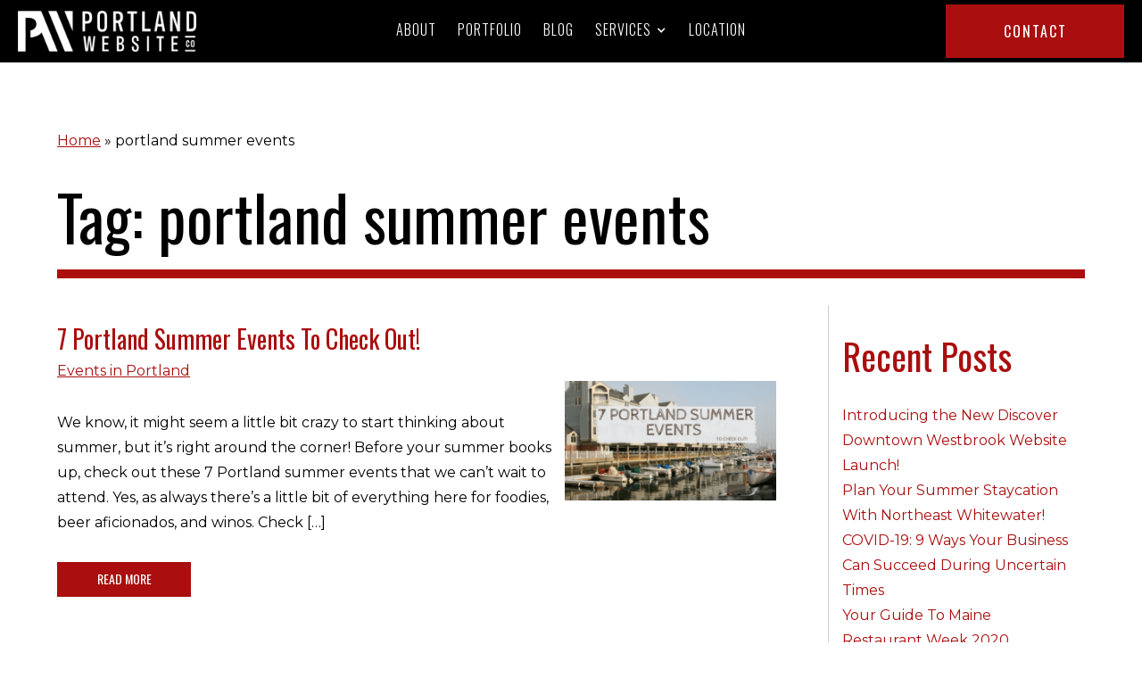

--- FILE ---
content_type: text/html; charset=UTF-8
request_url: https://www.websiteportland.com/tag/portland-summer-events/
body_size: 13602
content:
<!DOCTYPE html><html lang="en-US" dir="ltr" data-wf-page="62d06c148b0c250fbcaeca06"
 data-wf-site="6194fc2c852e055b8010f409"><head><meta charset="utf-8"><meta content="width=device-width, initial-scale=1" name="viewport"><meta name='robots' content='index, follow, max-image-preview:large, max-snippet:-1, max-video-preview:-1' /><link media="all" href="https://www.websiteportland.com/wp-content/cache/autoptimize/css/autoptimize_83afaadac4af13273d034b83278bb16a.css" rel="stylesheet"><title>portland summer events Archives | Portland Website Company</title><meta name="description" content="This archive contains all blog posts under the category of &quot;portland summer events&quot; in the Portland Website Company blog archives." /><link rel="canonical" href="https://www.websiteportland.com/tag/portland-summer-events/" /><meta property="og:locale" content="en_US" /><meta property="og:type" content="article" /><meta property="og:title" content="portland summer events Archives | Portland Website Company" /><meta property="og:description" content="This archive contains all blog posts under the category of &quot;portland summer events&quot; in the Portland Website Company blog archives." /><meta property="og:url" content="https://www.websiteportland.com/tag/portland-summer-events/" /><meta property="og:site_name" content="Portland Website Company" /><meta name="twitter:card" content="summary_large_image" /> <script type="application/ld+json" class="yoast-schema-graph">{"@context":"https://schema.org","@graph":[{"@type":"CollectionPage","@id":"https://www.websiteportland.com/tag/portland-summer-events/","url":"https://www.websiteportland.com/tag/portland-summer-events/","name":"portland summer events Archives | Portland Website Company","isPartOf":{"@id":"https://www.websiteportland.com/#website"},"primaryImageOfPage":{"@id":"https://www.websiteportland.com/tag/portland-summer-events/#primaryimage"},"image":{"@id":"https://www.websiteportland.com/tag/portland-summer-events/#primaryimage"},"thumbnailUrl":"https://www.websiteportland.com/wp-content/uploads/7-portland-summer-events-blog-title.png","description":"This archive contains all blog posts under the category of \"portland summer events\" in the Portland Website Company blog archives.","breadcrumb":{"@id":"https://www.websiteportland.com/tag/portland-summer-events/#breadcrumb"},"inLanguage":"en-US"},{"@type":"ImageObject","inLanguage":"en-US","@id":"https://www.websiteportland.com/tag/portland-summer-events/#primaryimage","url":"https://www.websiteportland.com/wp-content/uploads/7-portland-summer-events-blog-title.png","contentUrl":"https://www.websiteportland.com/wp-content/uploads/7-portland-summer-events-blog-title.png","width":560,"height":315,"caption":"7 Portland Summer Events to Check Out!"},{"@type":"BreadcrumbList","@id":"https://www.websiteportland.com/tag/portland-summer-events/#breadcrumb","itemListElement":[{"@type":"ListItem","position":1,"name":"Home","item":"https://www.websiteportland.com/"},{"@type":"ListItem","position":2,"name":"portland summer events"}]},{"@type":"WebSite","@id":"https://www.websiteportland.com/#website","url":"https://www.websiteportland.com/","name":"Portland Website Company","description":"","publisher":{"@id":"https://www.websiteportland.com/#organization"},"potentialAction":[{"@type":"SearchAction","target":{"@type":"EntryPoint","urlTemplate":"https://www.websiteportland.com/?s={search_term_string}"},"query-input":{"@type":"PropertyValueSpecification","valueRequired":true,"valueName":"search_term_string"}}],"inLanguage":"en-US"},{"@type":"Organization","@id":"https://www.websiteportland.com/#organization","name":"Portland Website Company","url":"https://www.websiteportland.com/","logo":{"@type":"ImageObject","inLanguage":"en-US","@id":"https://www.websiteportland.com/#/schema/logo/image/","url":"https://www.websiteportland.com/wp-content/uploads/PWC_WhiteRGB_101521-p-500.png","contentUrl":"https://www.websiteportland.com/wp-content/uploads/PWC_WhiteRGB_101521-p-500.png","width":500,"height":114,"caption":"Portland Website Company"},"image":{"@id":"https://www.websiteportland.com/#/schema/logo/image/"}}]}</script> <link rel='dns-prefetch' href='//code.jquery.com' /><link rel='dns-prefetch' href='//ajax.googleapis.com' /><link rel="alternate" type="application/rss+xml" title="Portland Website Company &raquo; portland summer events Tag Feed" href="https://www.websiteportland.com/tag/portland-summer-events/feed/" /><style id='wp-img-auto-sizes-contain-inline-css'>img:is([sizes=auto i],[sizes^="auto," i]){contain-intrinsic-size:3000px 1500px}
/*# sourceURL=wp-img-auto-sizes-contain-inline-css */</style><style id='wp-emoji-styles-inline-css'>img.wp-smiley, img.emoji {
		display: inline !important;
		border: none !important;
		box-shadow: none !important;
		height: 1em !important;
		width: 1em !important;
		margin: 0 0.07em !important;
		vertical-align: -0.1em !important;
		background: none !important;
		padding: 0 !important;
	}
/*# sourceURL=wp-emoji-styles-inline-css */</style><style id='wp-block-library-inline-css'>:root{--wp-block-synced-color:#7a00df;--wp-block-synced-color--rgb:122,0,223;--wp-bound-block-color:var(--wp-block-synced-color);--wp-editor-canvas-background:#ddd;--wp-admin-theme-color:#007cba;--wp-admin-theme-color--rgb:0,124,186;--wp-admin-theme-color-darker-10:#006ba1;--wp-admin-theme-color-darker-10--rgb:0,107,160.5;--wp-admin-theme-color-darker-20:#005a87;--wp-admin-theme-color-darker-20--rgb:0,90,135;--wp-admin-border-width-focus:2px}@media (min-resolution:192dpi){:root{--wp-admin-border-width-focus:1.5px}}.wp-element-button{cursor:pointer}:root .has-very-light-gray-background-color{background-color:#eee}:root .has-very-dark-gray-background-color{background-color:#313131}:root .has-very-light-gray-color{color:#eee}:root .has-very-dark-gray-color{color:#313131}:root .has-vivid-green-cyan-to-vivid-cyan-blue-gradient-background{background:linear-gradient(135deg,#00d084,#0693e3)}:root .has-purple-crush-gradient-background{background:linear-gradient(135deg,#34e2e4,#4721fb 50%,#ab1dfe)}:root .has-hazy-dawn-gradient-background{background:linear-gradient(135deg,#faaca8,#dad0ec)}:root .has-subdued-olive-gradient-background{background:linear-gradient(135deg,#fafae1,#67a671)}:root .has-atomic-cream-gradient-background{background:linear-gradient(135deg,#fdd79a,#004a59)}:root .has-nightshade-gradient-background{background:linear-gradient(135deg,#330968,#31cdcf)}:root .has-midnight-gradient-background{background:linear-gradient(135deg,#020381,#2874fc)}:root{--wp--preset--font-size--normal:16px;--wp--preset--font-size--huge:42px}.has-regular-font-size{font-size:1em}.has-larger-font-size{font-size:2.625em}.has-normal-font-size{font-size:var(--wp--preset--font-size--normal)}.has-huge-font-size{font-size:var(--wp--preset--font-size--huge)}.has-text-align-center{text-align:center}.has-text-align-left{text-align:left}.has-text-align-right{text-align:right}.has-fit-text{white-space:nowrap!important}#end-resizable-editor-section{display:none}.aligncenter{clear:both}.items-justified-left{justify-content:flex-start}.items-justified-center{justify-content:center}.items-justified-right{justify-content:flex-end}.items-justified-space-between{justify-content:space-between}.screen-reader-text{border:0;clip-path:inset(50%);height:1px;margin:-1px;overflow:hidden;padding:0;position:absolute;width:1px;word-wrap:normal!important}.screen-reader-text:focus{background-color:#ddd;clip-path:none;color:#444;display:block;font-size:1em;height:auto;left:5px;line-height:normal;padding:15px 23px 14px;text-decoration:none;top:5px;width:auto;z-index:100000}html :where(.has-border-color){border-style:solid}html :where([style*=border-top-color]){border-top-style:solid}html :where([style*=border-right-color]){border-right-style:solid}html :where([style*=border-bottom-color]){border-bottom-style:solid}html :where([style*=border-left-color]){border-left-style:solid}html :where([style*=border-width]){border-style:solid}html :where([style*=border-top-width]){border-top-style:solid}html :where([style*=border-right-width]){border-right-style:solid}html :where([style*=border-bottom-width]){border-bottom-style:solid}html :where([style*=border-left-width]){border-left-style:solid}html :where(img[class*=wp-image-]){height:auto;max-width:100%}:where(figure){margin:0 0 1em}html :where(.is-position-sticky){--wp-admin--admin-bar--position-offset:var(--wp-admin--admin-bar--height,0px)}@media screen and (max-width:600px){html :where(.is-position-sticky){--wp-admin--admin-bar--position-offset:0px}}

/*# sourceURL=wp-block-library-inline-css */</style><style id='wp-block-archives-inline-css'>.wp-block-archives{box-sizing:border-box}.wp-block-archives-dropdown label{display:block}
/*# sourceURL=https://www.websiteportland.com/wp-includes/blocks/archives/style.min.css */</style><style id='wp-block-categories-inline-css'>.wp-block-categories{box-sizing:border-box}.wp-block-categories.alignleft{margin-right:2em}.wp-block-categories.alignright{margin-left:2em}.wp-block-categories.wp-block-categories-dropdown.aligncenter{text-align:center}.wp-block-categories .wp-block-categories__label{display:block;width:100%}
/*# sourceURL=https://www.websiteportland.com/wp-includes/blocks/categories/style.min.css */</style><style id='wp-block-heading-inline-css'>h1:where(.wp-block-heading).has-background,h2:where(.wp-block-heading).has-background,h3:where(.wp-block-heading).has-background,h4:where(.wp-block-heading).has-background,h5:where(.wp-block-heading).has-background,h6:where(.wp-block-heading).has-background{padding:1.25em 2.375em}h1.has-text-align-left[style*=writing-mode]:where([style*=vertical-lr]),h1.has-text-align-right[style*=writing-mode]:where([style*=vertical-rl]),h2.has-text-align-left[style*=writing-mode]:where([style*=vertical-lr]),h2.has-text-align-right[style*=writing-mode]:where([style*=vertical-rl]),h3.has-text-align-left[style*=writing-mode]:where([style*=vertical-lr]),h3.has-text-align-right[style*=writing-mode]:where([style*=vertical-rl]),h4.has-text-align-left[style*=writing-mode]:where([style*=vertical-lr]),h4.has-text-align-right[style*=writing-mode]:where([style*=vertical-rl]),h5.has-text-align-left[style*=writing-mode]:where([style*=vertical-lr]),h5.has-text-align-right[style*=writing-mode]:where([style*=vertical-rl]),h6.has-text-align-left[style*=writing-mode]:where([style*=vertical-lr]),h6.has-text-align-right[style*=writing-mode]:where([style*=vertical-rl]){rotate:180deg}
/*# sourceURL=https://www.websiteportland.com/wp-includes/blocks/heading/style.min.css */</style><style id='wp-block-latest-posts-inline-css'>.wp-block-latest-posts{box-sizing:border-box}.wp-block-latest-posts.alignleft{margin-right:2em}.wp-block-latest-posts.alignright{margin-left:2em}.wp-block-latest-posts.wp-block-latest-posts__list{list-style:none}.wp-block-latest-posts.wp-block-latest-posts__list li{clear:both;overflow-wrap:break-word}.wp-block-latest-posts.is-grid{display:flex;flex-wrap:wrap}.wp-block-latest-posts.is-grid li{margin:0 1.25em 1.25em 0;width:100%}@media (min-width:600px){.wp-block-latest-posts.columns-2 li{width:calc(50% - .625em)}.wp-block-latest-posts.columns-2 li:nth-child(2n){margin-right:0}.wp-block-latest-posts.columns-3 li{width:calc(33.33333% - .83333em)}.wp-block-latest-posts.columns-3 li:nth-child(3n){margin-right:0}.wp-block-latest-posts.columns-4 li{width:calc(25% - .9375em)}.wp-block-latest-posts.columns-4 li:nth-child(4n){margin-right:0}.wp-block-latest-posts.columns-5 li{width:calc(20% - 1em)}.wp-block-latest-posts.columns-5 li:nth-child(5n){margin-right:0}.wp-block-latest-posts.columns-6 li{width:calc(16.66667% - 1.04167em)}.wp-block-latest-posts.columns-6 li:nth-child(6n){margin-right:0}}:root :where(.wp-block-latest-posts.is-grid){padding:0}:root :where(.wp-block-latest-posts.wp-block-latest-posts__list){padding-left:0}.wp-block-latest-posts__post-author,.wp-block-latest-posts__post-date{display:block;font-size:.8125em}.wp-block-latest-posts__post-excerpt,.wp-block-latest-posts__post-full-content{margin-bottom:1em;margin-top:.5em}.wp-block-latest-posts__featured-image a{display:inline-block}.wp-block-latest-posts__featured-image img{height:auto;max-width:100%;width:auto}.wp-block-latest-posts__featured-image.alignleft{float:left;margin-right:1em}.wp-block-latest-posts__featured-image.alignright{float:right;margin-left:1em}.wp-block-latest-posts__featured-image.aligncenter{margin-bottom:1em;text-align:center}
/*# sourceURL=https://www.websiteportland.com/wp-includes/blocks/latest-posts/style.min.css */</style><style id='wp-block-separator-inline-css'>@charset "UTF-8";.wp-block-separator{border:none;border-top:2px solid}:root :where(.wp-block-separator.is-style-dots){height:auto;line-height:1;text-align:center}:root :where(.wp-block-separator.is-style-dots):before{color:currentColor;content:"···";font-family:serif;font-size:1.5em;letter-spacing:2em;padding-left:2em}.wp-block-separator.is-style-dots{background:none!important;border:none!important}
/*# sourceURL=https://www.websiteportland.com/wp-includes/blocks/separator/style.min.css */</style><style id='wp-block-separator-theme-inline-css'>.wp-block-separator.has-css-opacity{opacity:.4}.wp-block-separator{border:none;border-bottom:2px solid;margin-left:auto;margin-right:auto}.wp-block-separator.has-alpha-channel-opacity{opacity:1}.wp-block-separator:not(.is-style-wide):not(.is-style-dots){width:100px}.wp-block-separator.has-background:not(.is-style-dots){border-bottom:none;height:1px}.wp-block-separator.has-background:not(.is-style-wide):not(.is-style-dots){height:2px}
/*# sourceURL=https://www.websiteportland.com/wp-includes/blocks/separator/theme.min.css */</style><style id='global-styles-inline-css'>:root{--wp--preset--aspect-ratio--square: 1;--wp--preset--aspect-ratio--4-3: 4/3;--wp--preset--aspect-ratio--3-4: 3/4;--wp--preset--aspect-ratio--3-2: 3/2;--wp--preset--aspect-ratio--2-3: 2/3;--wp--preset--aspect-ratio--16-9: 16/9;--wp--preset--aspect-ratio--9-16: 9/16;--wp--preset--color--black: #000000;--wp--preset--color--cyan-bluish-gray: #abb8c3;--wp--preset--color--white: #ffffff;--wp--preset--color--pale-pink: #f78da7;--wp--preset--color--vivid-red: #cf2e2e;--wp--preset--color--luminous-vivid-orange: #ff6900;--wp--preset--color--luminous-vivid-amber: #fcb900;--wp--preset--color--light-green-cyan: #7bdcb5;--wp--preset--color--vivid-green-cyan: #00d084;--wp--preset--color--pale-cyan-blue: #8ed1fc;--wp--preset--color--vivid-cyan-blue: #0693e3;--wp--preset--color--vivid-purple: #9b51e0;--wp--preset--gradient--vivid-cyan-blue-to-vivid-purple: linear-gradient(135deg,rgb(6,147,227) 0%,rgb(155,81,224) 100%);--wp--preset--gradient--light-green-cyan-to-vivid-green-cyan: linear-gradient(135deg,rgb(122,220,180) 0%,rgb(0,208,130) 100%);--wp--preset--gradient--luminous-vivid-amber-to-luminous-vivid-orange: linear-gradient(135deg,rgb(252,185,0) 0%,rgb(255,105,0) 100%);--wp--preset--gradient--luminous-vivid-orange-to-vivid-red: linear-gradient(135deg,rgb(255,105,0) 0%,rgb(207,46,46) 100%);--wp--preset--gradient--very-light-gray-to-cyan-bluish-gray: linear-gradient(135deg,rgb(238,238,238) 0%,rgb(169,184,195) 100%);--wp--preset--gradient--cool-to-warm-spectrum: linear-gradient(135deg,rgb(74,234,220) 0%,rgb(151,120,209) 20%,rgb(207,42,186) 40%,rgb(238,44,130) 60%,rgb(251,105,98) 80%,rgb(254,248,76) 100%);--wp--preset--gradient--blush-light-purple: linear-gradient(135deg,rgb(255,206,236) 0%,rgb(152,150,240) 100%);--wp--preset--gradient--blush-bordeaux: linear-gradient(135deg,rgb(254,205,165) 0%,rgb(254,45,45) 50%,rgb(107,0,62) 100%);--wp--preset--gradient--luminous-dusk: linear-gradient(135deg,rgb(255,203,112) 0%,rgb(199,81,192) 50%,rgb(65,88,208) 100%);--wp--preset--gradient--pale-ocean: linear-gradient(135deg,rgb(255,245,203) 0%,rgb(182,227,212) 50%,rgb(51,167,181) 100%);--wp--preset--gradient--electric-grass: linear-gradient(135deg,rgb(202,248,128) 0%,rgb(113,206,126) 100%);--wp--preset--gradient--midnight: linear-gradient(135deg,rgb(2,3,129) 0%,rgb(40,116,252) 100%);--wp--preset--font-size--small: 13px;--wp--preset--font-size--medium: 20px;--wp--preset--font-size--large: 36px;--wp--preset--font-size--x-large: 42px;--wp--preset--spacing--20: 0.44rem;--wp--preset--spacing--30: 0.67rem;--wp--preset--spacing--40: 1rem;--wp--preset--spacing--50: 1.5rem;--wp--preset--spacing--60: 2.25rem;--wp--preset--spacing--70: 3.38rem;--wp--preset--spacing--80: 5.06rem;--wp--preset--shadow--natural: 6px 6px 9px rgba(0, 0, 0, 0.2);--wp--preset--shadow--deep: 12px 12px 50px rgba(0, 0, 0, 0.4);--wp--preset--shadow--sharp: 6px 6px 0px rgba(0, 0, 0, 0.2);--wp--preset--shadow--outlined: 6px 6px 0px -3px rgb(255, 255, 255), 6px 6px rgb(0, 0, 0);--wp--preset--shadow--crisp: 6px 6px 0px rgb(0, 0, 0);}:where(.is-layout-flex){gap: 0.5em;}:where(.is-layout-grid){gap: 0.5em;}body .is-layout-flex{display: flex;}.is-layout-flex{flex-wrap: wrap;align-items: center;}.is-layout-flex > :is(*, div){margin: 0;}body .is-layout-grid{display: grid;}.is-layout-grid > :is(*, div){margin: 0;}:where(.wp-block-columns.is-layout-flex){gap: 2em;}:where(.wp-block-columns.is-layout-grid){gap: 2em;}:where(.wp-block-post-template.is-layout-flex){gap: 1.25em;}:where(.wp-block-post-template.is-layout-grid){gap: 1.25em;}.has-black-color{color: var(--wp--preset--color--black) !important;}.has-cyan-bluish-gray-color{color: var(--wp--preset--color--cyan-bluish-gray) !important;}.has-white-color{color: var(--wp--preset--color--white) !important;}.has-pale-pink-color{color: var(--wp--preset--color--pale-pink) !important;}.has-vivid-red-color{color: var(--wp--preset--color--vivid-red) !important;}.has-luminous-vivid-orange-color{color: var(--wp--preset--color--luminous-vivid-orange) !important;}.has-luminous-vivid-amber-color{color: var(--wp--preset--color--luminous-vivid-amber) !important;}.has-light-green-cyan-color{color: var(--wp--preset--color--light-green-cyan) !important;}.has-vivid-green-cyan-color{color: var(--wp--preset--color--vivid-green-cyan) !important;}.has-pale-cyan-blue-color{color: var(--wp--preset--color--pale-cyan-blue) !important;}.has-vivid-cyan-blue-color{color: var(--wp--preset--color--vivid-cyan-blue) !important;}.has-vivid-purple-color{color: var(--wp--preset--color--vivid-purple) !important;}.has-black-background-color{background-color: var(--wp--preset--color--black) !important;}.has-cyan-bluish-gray-background-color{background-color: var(--wp--preset--color--cyan-bluish-gray) !important;}.has-white-background-color{background-color: var(--wp--preset--color--white) !important;}.has-pale-pink-background-color{background-color: var(--wp--preset--color--pale-pink) !important;}.has-vivid-red-background-color{background-color: var(--wp--preset--color--vivid-red) !important;}.has-luminous-vivid-orange-background-color{background-color: var(--wp--preset--color--luminous-vivid-orange) !important;}.has-luminous-vivid-amber-background-color{background-color: var(--wp--preset--color--luminous-vivid-amber) !important;}.has-light-green-cyan-background-color{background-color: var(--wp--preset--color--light-green-cyan) !important;}.has-vivid-green-cyan-background-color{background-color: var(--wp--preset--color--vivid-green-cyan) !important;}.has-pale-cyan-blue-background-color{background-color: var(--wp--preset--color--pale-cyan-blue) !important;}.has-vivid-cyan-blue-background-color{background-color: var(--wp--preset--color--vivid-cyan-blue) !important;}.has-vivid-purple-background-color{background-color: var(--wp--preset--color--vivid-purple) !important;}.has-black-border-color{border-color: var(--wp--preset--color--black) !important;}.has-cyan-bluish-gray-border-color{border-color: var(--wp--preset--color--cyan-bluish-gray) !important;}.has-white-border-color{border-color: var(--wp--preset--color--white) !important;}.has-pale-pink-border-color{border-color: var(--wp--preset--color--pale-pink) !important;}.has-vivid-red-border-color{border-color: var(--wp--preset--color--vivid-red) !important;}.has-luminous-vivid-orange-border-color{border-color: var(--wp--preset--color--luminous-vivid-orange) !important;}.has-luminous-vivid-amber-border-color{border-color: var(--wp--preset--color--luminous-vivid-amber) !important;}.has-light-green-cyan-border-color{border-color: var(--wp--preset--color--light-green-cyan) !important;}.has-vivid-green-cyan-border-color{border-color: var(--wp--preset--color--vivid-green-cyan) !important;}.has-pale-cyan-blue-border-color{border-color: var(--wp--preset--color--pale-cyan-blue) !important;}.has-vivid-cyan-blue-border-color{border-color: var(--wp--preset--color--vivid-cyan-blue) !important;}.has-vivid-purple-border-color{border-color: var(--wp--preset--color--vivid-purple) !important;}.has-vivid-cyan-blue-to-vivid-purple-gradient-background{background: var(--wp--preset--gradient--vivid-cyan-blue-to-vivid-purple) !important;}.has-light-green-cyan-to-vivid-green-cyan-gradient-background{background: var(--wp--preset--gradient--light-green-cyan-to-vivid-green-cyan) !important;}.has-luminous-vivid-amber-to-luminous-vivid-orange-gradient-background{background: var(--wp--preset--gradient--luminous-vivid-amber-to-luminous-vivid-orange) !important;}.has-luminous-vivid-orange-to-vivid-red-gradient-background{background: var(--wp--preset--gradient--luminous-vivid-orange-to-vivid-red) !important;}.has-very-light-gray-to-cyan-bluish-gray-gradient-background{background: var(--wp--preset--gradient--very-light-gray-to-cyan-bluish-gray) !important;}.has-cool-to-warm-spectrum-gradient-background{background: var(--wp--preset--gradient--cool-to-warm-spectrum) !important;}.has-blush-light-purple-gradient-background{background: var(--wp--preset--gradient--blush-light-purple) !important;}.has-blush-bordeaux-gradient-background{background: var(--wp--preset--gradient--blush-bordeaux) !important;}.has-luminous-dusk-gradient-background{background: var(--wp--preset--gradient--luminous-dusk) !important;}.has-pale-ocean-gradient-background{background: var(--wp--preset--gradient--pale-ocean) !important;}.has-electric-grass-gradient-background{background: var(--wp--preset--gradient--electric-grass) !important;}.has-midnight-gradient-background{background: var(--wp--preset--gradient--midnight) !important;}.has-small-font-size{font-size: var(--wp--preset--font-size--small) !important;}.has-medium-font-size{font-size: var(--wp--preset--font-size--medium) !important;}.has-large-font-size{font-size: var(--wp--preset--font-size--large) !important;}.has-x-large-font-size{font-size: var(--wp--preset--font-size--x-large) !important;}
/*# sourceURL=global-styles-inline-css */</style><style id='classic-theme-styles-inline-css'>/*! This file is auto-generated */
.wp-block-button__link{color:#fff;background-color:#32373c;border-radius:9999px;box-shadow:none;text-decoration:none;padding:calc(.667em + 2px) calc(1.333em + 2px);font-size:1.125em}.wp-block-file__button{background:#32373c;color:#fff;text-decoration:none}
/*# sourceURL=/wp-includes/css/classic-themes.min.css */</style><style id='kadence-blocks-global-variables-inline-css'>:root {--global-kb-font-size-sm:clamp(0.8rem, 0.73rem + 0.217vw, 0.9rem);--global-kb-font-size-md:clamp(1.1rem, 0.995rem + 0.326vw, 1.25rem);--global-kb-font-size-lg:clamp(1.75rem, 1.576rem + 0.543vw, 2rem);--global-kb-font-size-xl:clamp(2.25rem, 1.728rem + 1.63vw, 3rem);--global-kb-font-size-xxl:clamp(2.5rem, 1.456rem + 3.26vw, 4rem);--global-kb-font-size-xxxl:clamp(2.75rem, 0.489rem + 7.065vw, 6rem);}:root {--global-palette1: #3182CE;--global-palette2: #2B6CB0;--global-palette3: #1A202C;--global-palette4: #2D3748;--global-palette5: #4A5568;--global-palette6: #718096;--global-palette7: #EDF2F7;--global-palette8: #F7FAFC;--global-palette9: #ffffff;}
/*# sourceURL=kadence-blocks-global-variables-inline-css */</style><link rel="https://api.w.org/" href="https://www.websiteportland.com/wp-json/" /><link rel="alternate" title="JSON" type="application/json" href="https://www.websiteportland.com/wp-json/wp/v2/tags/200" /><link rel="EditURI" type="application/rsd+xml" title="RSD" href="https://www.websiteportland.com/xmlrpc.php?rsd" />  <script defer src="[data-uri]"></script>  <script type="application/ld+json">{
      "@context":"http://schema.org",
      "@type":"ProfessionalService",
      "@id":"https://www.websiteportland.com/",
      "name":"Portland Website Co.",
      "url":"https://www.websiteportland.com/",
      "logo":"https://www.websiteportland.com/wp-content/themes/glacial/images/PWC_WhiteRGB_101521-p-500.png",
      "image": "https://www.websiteportland.com/wp-content/themes/glacial/images/PWC_WhiteRGB_101521-p-500.png",
      "description": "Portland Website Company offers professional, affordable Website design and internet marketing services in southern Maine. Contact us for more info!",
      "telephone": "+1-207-228-1121", // main practice phone number, usually whichever one is listed on the home page
      "contactPoint":
        [
          {
            "@type": "ContactPoint",
            "telephone": "+1-207-228-1121",
            "contactType": "customer service"
          }
        ],
      "location":
        [
          {
            "@type":"ProfessionalService",
            "@id":"https://www.websiteportland.com/locations/",
            "url":"https://www.websiteportland.com/locations/",
            "name":"Portland, Maine",
            "image": "https://www.websiteportland.com/wp-content/themes/glacial/images/PWC_WhiteRGB_101521-p-500.png",
            "address":
              {
                "@type":"PostalAddress",
                "streetAddress": "619 Brighton Ave Suite 203",
                "addressLocality": "Portland",
                "addressRegion": "ME",
                "postalCode":"04102"
              },
            "openingHours": "Mo-Fr 09:00-17:00",
            "telephone":"+1-207-228-1121",
            "contactPoint":
              [
                {
                  "@type": "ContactPoint",
                  "telephone": "+1-207-228-1121",
                  "contactType": "customer service"
                }
              ],
            "hasMap" : "https://www.google.com/maps/place/Portland+Website+Company/@43.669866,-70.303696,13z/data=!4m5!3m4!1s0x0:0x39b5a8d1c23809c9!8m2!3d43.6698656!4d-70.3036965?hl=en"
          }
        ],
      "sameAs":
        [
          "https://www.facebook.com/PortlandWebsiteCo/",
          "https://twitter.com/portlandwebco",
          "https://www.instagram.com/portlandwebsiteco/?hl=en"
          ]
    }
  ]</script> <script defer src="[data-uri]"></script><meta http-equiv="x-dns-prefetch-control" content="on"><link rel="dns-prefetch" href="//fonts.googleapis.com" /><link rel="dns-prefetch" href="//fonts.gstatic.com" /><link rel="dns-prefetch" href="//ajax.googleapis.com" /><link rel="dns-prefetch" href="//apis.google.com" /><link rel="dns-prefetch" href="//google-analytics.com" /><link rel="dns-prefetch" href="//www.google-analytics.com" /><link rel="dns-prefetch" href="//ssl.google-analytics.com" /><link rel="dns-prefetch" href="//youtube.com" /><link rel="dns-prefetch" href="//api.pinterest.com" /><link rel="dns-prefetch" href="//connect.facebook.net" /><link rel="dns-prefetch" href="//platform.twitter.com" /><link rel="dns-prefetch" href="//syndication.twitter.com" /><link rel="dns-prefetch" href="//syndication.twitter.com" /><link rel="dns-prefetch" href="//platform.instagram.com" /><link rel="dns-prefetch" href="//s.gravatar.com" /><link rel="dns-prefetch" href="//s0.wp.com" /><link rel="dns-prefetch" href="//cdn.userway.org/" /><link rel="dns-prefetch" href="//stats.wp.com" /><link rel="dns-prefetch" href="//css.zohocdn.com" /><link rel="dns-prefetch" href="//js.zohocdn.com" /><link rel="dns-prefetch" href="//cdn.userway.org" /><link rel="dns-prefetch" href="//fast.wistia.com" /><style id="wp-custom-css">@media (max-width: 991px) {
    #navigation ul li {
        background: #000;
    }

    .holder::before {
        color: #fff;
    }

    .w-nav-overlay [data-nav-menu-open] {
        top: 60px;
        padding-bottom: 12em;
    }

}</style><style>@media (min-width:992px) {html.w-mod-js:not(.w-mod-ix) [data-w-id="323b2d8b-3c6e-783e-e262-8dc8c91c8226"] {-webkit-transform:translate3d(0, 0, 0) scale3d(1, 1, 1) rotateX(0) rotateY(0) rotateZ(0) skew(0, 0);-moz-transform:translate3d(0, 0, 0) scale3d(1, 1, 1) rotateX(0) rotateY(0) rotateZ(0) skew(0, 0);-ms-transform:translate3d(0, 0, 0) scale3d(1, 1, 1) rotateX(0) rotateY(0) rotateZ(0) skew(0, 0);transform:translate3d(0, 0, 0) scale3d(1, 1, 1) rotateX(0) rotateY(0) rotateZ(0) skew(0, 0);background-color:rgba(0,0,0,0);}html.w-mod-js:not(.w-mod-ix) [data-w-id="d8370934-bb98-26c7-958c-9fa37edace52"] {opacity:0;height:0px;}html.w-mod-js:not(.w-mod-ix) [data-w-id="74deb4b5-9e35-9cda-14c1-120f327e41f7"] {-webkit-transform:translate3d(0, 0, 0) scale3d(1, 1, 1) rotateX(0) rotateY(0) rotateZ(0) skew(0, 0);-moz-transform:translate3d(0, 0, 0) scale3d(1, 1, 1) rotateX(0) rotateY(0) rotateZ(0) skew(0, 0);-ms-transform:translate3d(0, 0, 0) scale3d(1, 1, 1) rotateX(0) rotateY(0) rotateZ(0) skew(0, 0);transform:translate3d(0, 0, 0) scale3d(1, 1, 1) rotateX(0) rotateY(0) rotateZ(0) skew(0, 0);background-color:rgba(0,0,0,0);}html.w-mod-js:not(.w-mod-ix) [data-w-id="67ddbaa8-480a-195a-6c0b-331664c94edd"] {opacity:0;height:0px;}html.w-mod-js:not(.w-mod-ix) [data-w-id="bd83c545-6f87-87d7-2960-37082c6bf591"] {-webkit-transform:translate3d(0, 0, 0) scale3d(1, 1, 1) rotateX(0) rotateY(0) rotateZ(0) skew(0, 0);-moz-transform:translate3d(0, 0, 0) scale3d(1, 1, 1) rotateX(0) rotateY(0) rotateZ(0) skew(0, 0);-ms-transform:translate3d(0, 0, 0) scale3d(1, 1, 1) rotateX(0) rotateY(0) rotateZ(0) skew(0, 0);transform:translate3d(0, 0, 0) scale3d(1, 1, 1) rotateX(0) rotateY(0) rotateZ(0) skew(0, 0);background-color:rgba(0,0,0,0);}html.w-mod-js:not(.w-mod-ix) [data-w-id="9b7ad05c-060f-7ae2-dee7-6b20db6b2501"] {opacity:0;height:0px;}html.w-mod-js:not(.w-mod-ix) [data-w-id="c93f3b8a-f226-978b-b90d-9be4c299efdb"] {-webkit-transform:translate3d(0, 0, 0) scale3d(1, 1, 1) rotateX(0) rotateY(0) rotateZ(0) skew(0, 0);-moz-transform:translate3d(0, 0, 0) scale3d(1, 1, 1) rotateX(0) rotateY(0) rotateZ(0) skew(0, 0);-ms-transform:translate3d(0, 0, 0) scale3d(1, 1, 1) rotateX(0) rotateY(0) rotateZ(0) skew(0, 0);transform:translate3d(0, 0, 0) scale3d(1, 1, 1) rotateX(0) rotateY(0) rotateZ(0) skew(0, 0);background-color:rgba(0,0,0,0);}html.w-mod-js:not(.w-mod-ix) [data-w-id="e9808b68-8f40-fb40-1633-dcca70655da5"] {opacity:0;height:0px;}html.w-mod-js:not(.w-mod-ix) [data-w-id="da82d8a2-d59a-3f04-6ef7-977b96d432fe"] {-webkit-transform:translate3d(0, 0, 0) scale3d(1, 1, 1) rotateX(0) rotateY(0) rotateZ(0) skew(0, 0);-moz-transform:translate3d(0, 0, 0) scale3d(1, 1, 1) rotateX(0) rotateY(0) rotateZ(0) skew(0, 0);-ms-transform:translate3d(0, 0, 0) scale3d(1, 1, 1) rotateX(0) rotateY(0) rotateZ(0) skew(0, 0);transform:translate3d(0, 0, 0) scale3d(1, 1, 1) rotateX(0) rotateY(0) rotateZ(0) skew(0, 0);background-color:rgba(0,0,0,0);}html.w-mod-js:not(.w-mod-ix) [data-w-id="1dab8755-172a-68cd-239c-4665fac8355d"] {opacity:0;height:0px;}html.w-mod-js:not(.w-mod-ix) [data-w-id="efb4cddd-6de2-765e-c27d-f4b6b5d8e0cf"] {-webkit-transform:translate3d(0, 0, 0) scale3d(1, 1, 1) rotateX(0) rotateY(0) rotateZ(0) skew(0, 0);-moz-transform:translate3d(0, 0, 0) scale3d(1, 1, 1) rotateX(0) rotateY(0) rotateZ(0) skew(0, 0);-ms-transform:translate3d(0, 0, 0) scale3d(1, 1, 1) rotateX(0) rotateY(0) rotateZ(0) skew(0, 0);transform:translate3d(0, 0, 0) scale3d(1, 1, 1) rotateX(0) rotateY(0) rotateZ(0) skew(0, 0);background-color:rgba(0,0,0,0);}html.w-mod-js:not(.w-mod-ix) [data-w-id="be9d5171-d4fe-e23c-8350-8ad04a12c022"] {opacity:0;height:0px;}html.w-mod-js:not(.w-mod-ix) [data-w-id="4fc98485-357b-7571-7ad1-9cc05d1d536f"] {-webkit-transform:translate3d(0, 0, 0) scale3d(1, 1, 1) rotateX(0) rotateY(0) rotateZ(0) skew(0, 0);-moz-transform:translate3d(0, 0, 0) scale3d(1, 1, 1) rotateX(0) rotateY(0) rotateZ(0) skew(0, 0);-ms-transform:translate3d(0, 0, 0) scale3d(1, 1, 1) rotateX(0) rotateY(0) rotateZ(0) skew(0, 0);transform:translate3d(0, 0, 0) scale3d(1, 1, 1) rotateX(0) rotateY(0) rotateZ(0) skew(0, 0);background-color:rgba(0,0,0,0);}html.w-mod-js:not(.w-mod-ix) [data-w-id="1ba7e606-8d6d-9df9-9d29-767e4bbbdf1a"] {opacity:0;height:0px;}html.w-mod-js:not(.w-mod-ix) [data-w-id="a2b18004-9594-de3b-9fe9-27bde389382d"] {-webkit-transform:translate3d(0, 0, 0) scale3d(1, 1, 1) rotateX(0) rotateY(0) rotateZ(0) skew(0, 0);-moz-transform:translate3d(0, 0, 0) scale3d(1, 1, 1) rotateX(0) rotateY(0) rotateZ(0) skew(0, 0);-ms-transform:translate3d(0, 0, 0) scale3d(1, 1, 1) rotateX(0) rotateY(0) rotateZ(0) skew(0, 0);transform:translate3d(0, 0, 0) scale3d(1, 1, 1) rotateX(0) rotateY(0) rotateZ(0) skew(0, 0);background-color:rgba(0,0,0,0);}html.w-mod-js:not(.w-mod-ix) [data-w-id="07a2b675-2837-2e00-f513-adfedcdde334"] {opacity:0;height:0px;}html.w-mod-js:not(.w-mod-ix) [data-w-id="7d1e37ea-3f60-a863-1447-0eaeb7e180e8"] {opacity:0;}html.w-mod-js:not(.w-mod-ix) [data-w-id="a44d2064-1dcd-7f4e-a049-1959e05fe3c4"] {opacity:0;}html.w-mod-js:not(.w-mod-ix) [data-w-id="9a995e0a-0611-12d8-8e2c-c4cf3064843b"] {-webkit-transform:translate3d(0, 0, 0) scale3d(1, 1, 1) rotateX(0) rotateY(0) rotateZ(0) skew(0, 0);-moz-transform:translate3d(0, 0, 0) scale3d(1, 1, 1) rotateX(0) rotateY(0) rotateZ(0) skew(0, 0);-ms-transform:translate3d(0, 0, 0) scale3d(1, 1, 1) rotateX(0) rotateY(0) rotateZ(0) skew(0, 0);transform:translate3d(0, 0, 0) scale3d(1, 1, 1) rotateX(0) rotateY(0) rotateZ(0) skew(0, 0);background-color:rgba(0,0,0,0);}html.w-mod-js:not(.w-mod-ix) [data-w-id="9a995e0a-0611-12d8-8e2c-c4cf3064843e"] {opacity:0;height:0px;}html.w-mod-js:not(.w-mod-ix) [data-w-id="9a995e0a-0611-12d8-8e2c-c4cf30648440"] {-webkit-transform:translate3d(0, 0, 0) scale3d(1, 1, 1) rotateX(0) rotateY(0) rotateZ(0) skew(0, 0);-moz-transform:translate3d(0, 0, 0) scale3d(1, 1, 1) rotateX(0) rotateY(0) rotateZ(0) skew(0, 0);-ms-transform:translate3d(0, 0, 0) scale3d(1, 1, 1) rotateX(0) rotateY(0) rotateZ(0) skew(0, 0);transform:translate3d(0, 0, 0) scale3d(1, 1, 1) rotateX(0) rotateY(0) rotateZ(0) skew(0, 0);background-color:rgba(0,0,0,0);}html.w-mod-js:not(.w-mod-ix) [data-w-id="9a995e0a-0611-12d8-8e2c-c4cf30648443"] {opacity:0;height:0px;}html.w-mod-js:not(.w-mod-ix) [data-w-id="9a995e0a-0611-12d8-8e2c-c4cf30648445"] {-webkit-transform:translate3d(0, 0, 0) scale3d(1, 1, 1) rotateX(0) rotateY(0) rotateZ(0) skew(0, 0);-moz-transform:translate3d(0, 0, 0) scale3d(1, 1, 1) rotateX(0) rotateY(0) rotateZ(0) skew(0, 0);-ms-transform:translate3d(0, 0, 0) scale3d(1, 1, 1) rotateX(0) rotateY(0) rotateZ(0) skew(0, 0);transform:translate3d(0, 0, 0) scale3d(1, 1, 1) rotateX(0) rotateY(0) rotateZ(0) skew(0, 0);background-color:rgba(0,0,0,0);}html.w-mod-js:not(.w-mod-ix) [data-w-id="9a995e0a-0611-12d8-8e2c-c4cf30648448"] {opacity:0;height:0px;}html.w-mod-js:not(.w-mod-ix) [data-w-id="9a995e0a-0611-12d8-8e2c-c4cf3064844a"] {-webkit-transform:translate3d(0, 0, 0) scale3d(1, 1, 1) rotateX(0) rotateY(0) rotateZ(0) skew(0, 0);-moz-transform:translate3d(0, 0, 0) scale3d(1, 1, 1) rotateX(0) rotateY(0) rotateZ(0) skew(0, 0);-ms-transform:translate3d(0, 0, 0) scale3d(1, 1, 1) rotateX(0) rotateY(0) rotateZ(0) skew(0, 0);transform:translate3d(0, 0, 0) scale3d(1, 1, 1) rotateX(0) rotateY(0) rotateZ(0) skew(0, 0);background-color:rgba(0,0,0,0);}html.w-mod-js:not(.w-mod-ix) [data-w-id="9a995e0a-0611-12d8-8e2c-c4cf3064844d"] {opacity:0;height:0px;}html.w-mod-js:not(.w-mod-ix) [data-w-id="9a995e0a-0611-12d8-8e2c-c4cf3064844f"] {-webkit-transform:translate3d(0, 0, 0) scale3d(1, 1, 1) rotateX(0) rotateY(0) rotateZ(0) skew(0, 0);-moz-transform:translate3d(0, 0, 0) scale3d(1, 1, 1) rotateX(0) rotateY(0) rotateZ(0) skew(0, 0);-ms-transform:translate3d(0, 0, 0) scale3d(1, 1, 1) rotateX(0) rotateY(0) rotateZ(0) skew(0, 0);transform:translate3d(0, 0, 0) scale3d(1, 1, 1) rotateX(0) rotateY(0) rotateZ(0) skew(0, 0);background-color:rgba(0,0,0,0);}html.w-mod-js:not(.w-mod-ix) [data-w-id="9a995e0a-0611-12d8-8e2c-c4cf30648452"] {opacity:0;height:0px;}html.w-mod-js:not(.w-mod-ix) [data-w-id="9a995e0a-0611-12d8-8e2c-c4cf30648454"] {-webkit-transform:translate3d(0, 0, 0) scale3d(1, 1, 1) rotateX(0) rotateY(0) rotateZ(0) skew(0, 0);-moz-transform:translate3d(0, 0, 0) scale3d(1, 1, 1) rotateX(0) rotateY(0) rotateZ(0) skew(0, 0);-ms-transform:translate3d(0, 0, 0) scale3d(1, 1, 1) rotateX(0) rotateY(0) rotateZ(0) skew(0, 0);transform:translate3d(0, 0, 0) scale3d(1, 1, 1) rotateX(0) rotateY(0) rotateZ(0) skew(0, 0);background-color:rgba(0,0,0,0);}html.w-mod-js:not(.w-mod-ix) [data-w-id="9a995e0a-0611-12d8-8e2c-c4cf30648457"] {opacity:0;height:0px;}html.w-mod-js:not(.w-mod-ix) [data-w-id="9a995e0a-0611-12d8-8e2c-c4cf30648459"] {-webkit-transform:translate3d(0, 0, 0) scale3d(1, 1, 1) rotateX(0) rotateY(0) rotateZ(0) skew(0, 0);-moz-transform:translate3d(0, 0, 0) scale3d(1, 1, 1) rotateX(0) rotateY(0) rotateZ(0) skew(0, 0);-ms-transform:translate3d(0, 0, 0) scale3d(1, 1, 1) rotateX(0) rotateY(0) rotateZ(0) skew(0, 0);transform:translate3d(0, 0, 0) scale3d(1, 1, 1) rotateX(0) rotateY(0) rotateZ(0) skew(0, 0);background-color:rgba(0,0,0,0);}html.w-mod-js:not(.w-mod-ix) [data-w-id="9a995e0a-0611-12d8-8e2c-c4cf3064845c"] {opacity:0;height:0px;}html.w-mod-js:not(.w-mod-ix) [data-w-id="9a995e0a-0611-12d8-8e2c-c4cf3064845e"] {-webkit-transform:translate3d(0, 0, 0) scale3d(1, 1, 1) rotateX(0) rotateY(0) rotateZ(0) skew(0, 0);-moz-transform:translate3d(0, 0, 0) scale3d(1, 1, 1) rotateX(0) rotateY(0) rotateZ(0) skew(0, 0);-ms-transform:translate3d(0, 0, 0) scale3d(1, 1, 1) rotateX(0) rotateY(0) rotateZ(0) skew(0, 0);transform:translate3d(0, 0, 0) scale3d(1, 1, 1) rotateX(0) rotateY(0) rotateZ(0) skew(0, 0);background-color:rgba(0,0,0,0);}html.w-mod-js:not(.w-mod-ix) [data-w-id="9a995e0a-0611-12d8-8e2c-c4cf30648461"] {opacity:0;height:0px;}}</style><link href="https://cdn-12c7.kxcdn.com/images/websiteportland_com/favicon.png" rel="shortcut icon" type="image/x-icon"><link href="https://cdn-12c7.kxcdn.com/images/websiteportland_com/webclip.png" rel="apple-touch-icon"></head><body class="archive tag tag-portland-summer-events tag-200 wp-embed-responsive wp-theme-glacial"> <noscript><iframe src="https://www.googletagmanager.com/ns.html?id=GTM-MCRX7RB"
height="0" width="0" style="display:none;visibility:hidden"></iframe></noscript> <a id="top"></a> <a class="glacial-skip-link w-tab-link" href="#navigation">Skip to main menu</a> <a class="glacial-skip-link" href="#content">Skip to main content</a> <a class="glacial-skip-link" href="#footer">Skip to footer</a><div  data-animation="default" data-collapse="medium" data-duration="400" data-easing="ease" data-easing2="ease" role="banner" class="navbar home-nav inner w-nav"><div class="div-block-2"> <a href="https://www.websiteportland.com" class="brand w-nav-brand" title="Portland Website Company - Click For the Homepage"><img src="https://cdn-12c7.kxcdn.com/images/websiteportland_com/PWC_WhiteRGB_101521.png" loading="lazy" srcset="https://cdn-12c7.kxcdn.com/images/websiteportland_com/PWC_WhiteRGB_101521-p-500.png 500w, https://cdn-12c7.kxcdn.com/images/websiteportland_com/PWC_WhiteRGB_101521.png 1018w" sizes="(max-width: 479px) 64vw, (max-width: 767px) 190px, 200px" alt="portland website company logo" class="image"></a><nav role="navigation" class="nav-menu w-nav-menu" id="navigation"><div class="menu-primary-navigation-container"><ul id="menu-primary-navigation" class="menu"><li id="menu-item-1627" class="menu-item menu-item-type-post_type menu-item-object-page menu-item-1627"><a href="https://www.websiteportland.com/about/" tabindex="0 ">About</a></li><li id="menu-item-1629" class="menu-item menu-item-type-post_type menu-item-object-page menu-item-1629"><a href="https://www.websiteportland.com/portfolio/" tabindex="0 ">Portfolio</a></li><li id="menu-item-1771" class="menu-item menu-item-type-post_type menu-item-object-page current_page_parent menu-item-1771"><a href="https://www.websiteportland.com/blog/" tabindex="0 ">Blog</a></li><li id="menu-item-1614" class="menu-item menu-item-type-custom menu-item-object-custom menu-item-has-children menu-item-1614"><a href="#" tabindex="0 ">Services</a><ul class="sub-menu"><li id="menu-item-1630" class="menu-item menu-item-type-post_type menu-item-object-page menu-item-1630"><a href="https://www.websiteportland.com/website-design-portland/" tabindex="0 ">Website Design</a></li><li id="menu-item-1631" class="menu-item menu-item-type-post_type menu-item-object-page menu-item-1631"><a href="https://www.websiteportland.com/digital-marketing/" tabindex="0 ">Digital Marketing</a></li><li id="menu-item-1637" class="menu-item menu-item-type-post_type menu-item-object-page menu-item-1637"><a href="https://www.websiteportland.com/re-marketing/" tabindex="0 ">Re-Marketing</a></li><li id="menu-item-1632" class="menu-item menu-item-type-post_type menu-item-object-page menu-item-1632"><a href="https://www.websiteportland.com/search-engine-optimization/" tabindex="0 ">Search Engine Optimization</a></li><li id="menu-item-1633" class="menu-item menu-item-type-post_type menu-item-object-page menu-item-1633"><a href="https://www.websiteportland.com/social-media/" tabindex="0 ">Social Media</a></li><li id="menu-item-1634" class="menu-item menu-item-type-post_type menu-item-object-page menu-item-1634"><a href="https://www.websiteportland.com/geofencing/" tabindex="0 ">Geofencing</a></li><li id="menu-item-1635" class="menu-item menu-item-type-post_type menu-item-object-page menu-item-1635"><a href="https://www.websiteportland.com/paid-search-sem/" tabindex="0 ">Paid Search (SEM)</a></li><li id="menu-item-1626" class="menu-item menu-item-type-post_type menu-item-object-page menu-item-1626"><a href="https://www.websiteportland.com/local-seo/" tabindex="0 ">Local SEO</a></li><li id="menu-item-1638" class="menu-item menu-item-type-post_type menu-item-object-page menu-item-1638"><a href="https://www.websiteportland.com/content-marketing/" tabindex="0 ">Content Marketing</a></li></ul></li><li id="menu-item-1639" class="menu-item menu-item-type-post_type menu-item-object-page menu-item-1639"><a href="https://www.websiteportland.com/locations/" tabindex="0 ">Location</a></li></ul></div></nav><div class="menu-button w-nav-button"><div class="w-icon-nav-menu"></div></div> <a href="https://www.websiteportland.com/contact/" class="red-button-nav w-button">contact</a></div></div> <a id="content"></a><div><div class="standard-inner-wrapper entry"><p id="breadcrumbs"><span><span><a href="https://www.websiteportland.com/">Home</a></span> » <span class="breadcrumb_last" aria-current="page">portland summer events</span></span></p><h1>Tag: portland summer events</h1><div class="flex-wrapper justify-between"><main class="main-content" ><article class="post-excerpt" id="post-656"><div class="blog-entry-wrapper"><div class="blog-entry-wrap"><h2 class="blog-title-excerpt"> <a href="https://www.websiteportland.com/7-portland-summer-events/" rel="bookmark"
 title="Read more about 7 Portland Summer Events To Check Out!">7 Portland Summer Events To Check Out!</a></h2><p> <a href="https://www.websiteportland.com/category/events-in-portland/" rel="category tag">Events in Portland</a></p><p>We know, it might seem a little bit crazy to start thinking about summer, but it&#8217;s right around the corner! Before your summer books up, check out these 7 Portland summer events that we can&#8217;t wait to attend. Yes, as always there&#8217;s a little bit of everything here for foodies, beer aficionados, and winos. Check [&hellip;]</p> <a href="https://www.websiteportland.com/7-portland-summer-events/" rel="bookmark" title="7 Portland Summer Events To Check Out!" class="moretag">Read
 More </a></div><div class="featured-img-post"> <a href="https://www.websiteportland.com/7-portland-summer-events/" title="Read more about 7 Portland Summer Events To Check Out!"> <img src="https://www.websiteportland.com/wp-content/uploads/7-portland-summer-events-blog-title-270x152.png" class="attachment-post-thumbnail size-post-thumbnail wp-post-image" alt="7 Portland Summer Events to Check Out!" decoding="async" srcset="https://www.websiteportland.com/wp-content/uploads/7-portland-summer-events-blog-title-270x152.png 270w, https://www.websiteportland.com/wp-content/uploads/7-portland-summer-events-blog-title-300x169.png 300w, https://www.websiteportland.com/wp-content/uploads/7-portland-summer-events-blog-title.png 560w" sizes="(max-width: 270px) 100vw, 270px" /> </a></div></article></main><aside><div class="related-topics-div"><div><h2 class="wp-block-heading">Recent Posts</h2></div><div><ul class="wp-block-latest-posts__list wp-block-latest-posts"><li><a class="wp-block-latest-posts__post-title" href="https://www.websiteportland.com/discover-downtown-westbrook/">Introducing the New Discover Downtown Westbrook Website Launch!</a></li><li><a class="wp-block-latest-posts__post-title" href="https://www.websiteportland.com/summer-staycation/">Plan Your Summer Staycation With Northeast Whitewater!</a></li><li><a class="wp-block-latest-posts__post-title" href="https://www.websiteportland.com/covid-19-business-success/">COVID-19: 9 Ways Your Business Can Succeed During Uncertain Times</a></li><li><a class="wp-block-latest-posts__post-title" href="https://www.websiteportland.com/restaurant-week-2020/">Your Guide To Maine Restaurant Week 2020</a></li><li><a class="wp-block-latest-posts__post-title" href="https://www.websiteportland.com/what-weve-been-up-to-2019/">What We&#8217;ve Been Up To In 2019</a></li></ul></div><div><hr class="wp-block-separator has-alpha-channel-opacity"/></div><div><h2 class="wp-block-heading">Categories</h2></div><div><ul class="wp-block-categories-list wp-block-categories"><li class="cat-item cat-item-4"><a href="https://www.websiteportland.com/category/behind-the-scenes/">Behind The Scenes</a></li><li class="cat-item cat-item-5"><a href="https://www.websiteportland.com/category/breweries-in-portland/">Breweries in Portland</a></li><li class="cat-item cat-item-6"><a href="https://www.websiteportland.com/category/events-in-portland/">Events in Portland</a></li><li class="cat-item cat-item-7"><a href="https://www.websiteportland.com/category/internet-marketing-tips/">Internet Marketing Tips</a></li><li class="cat-item cat-item-8"><a href="https://www.websiteportland.com/category/living-in-maine/">Living in Maine</a></li><li class="cat-item cat-item-9"><a href="https://www.websiteportland.com/category/news/">News</a></li><li class="cat-item cat-item-10"><a href="https://www.websiteportland.com/category/pwc-website-launches/">PWC Website Launches</a></li><li class="cat-item cat-item-11"><a href="https://www.websiteportland.com/category/restaurants-to-try/">Restaurants To Try</a></li><li class="cat-item cat-item-12"><a href="https://www.websiteportland.com/category/social-media/">Social Media</a></li><li class="cat-item cat-item-1"><a href="https://www.websiteportland.com/category/uncategorized/">Uncategorized</a></li></ul></div><div><hr class="wp-block-separator has-alpha-channel-opacity"/></div><div><h2 class="wp-block-heading">Archives</h2></div><div><div class="wp-block-archives-dropdown wp-block-archives"><label for="wp-block-archives-1" class="wp-block-archives__label screen-reader-text">Archives</label> <select id="wp-block-archives-1" name="archive-dropdown"><option value="">Select Month</option><option value='https://www.websiteportland.com/2020/08/'> August 2020</option><option value='https://www.websiteportland.com/2020/06/'> June 2020</option><option value='https://www.websiteportland.com/2020/03/'> March 2020</option><option value='https://www.websiteportland.com/2019/12/'> December 2019</option><option value='https://www.websiteportland.com/2019/10/'> October 2019</option><option value='https://www.websiteportland.com/2019/06/'> June 2019</option><option value='https://www.websiteportland.com/2019/04/'> April 2019</option><option value='https://www.websiteportland.com/2019/02/'> February 2019</option><option value='https://www.websiteportland.com/2019/01/'> January 2019</option><option value='https://www.websiteportland.com/2018/11/'> November 2018</option><option value='https://www.websiteportland.com/2018/10/'> October 2018</option><option value='https://www.websiteportland.com/2018/09/'> September 2018</option><option value='https://www.websiteportland.com/2018/08/'> August 2018</option><option value='https://www.websiteportland.com/2018/07/'> July 2018</option><option value='https://www.websiteportland.com/2018/06/'> June 2018</option><option value='https://www.websiteportland.com/2018/05/'> May 2018</option><option value='https://www.websiteportland.com/2018/04/'> April 2018</option><option value='https://www.websiteportland.com/2018/03/'> March 2018</option><option value='https://www.websiteportland.com/2018/02/'> February 2018</option><option value='https://www.websiteportland.com/2018/01/'> January 2018</option><option value='https://www.websiteportland.com/2017/12/'> December 2017</option><option value='https://www.websiteportland.com/2017/11/'> November 2017</option><option value='https://www.websiteportland.com/2017/10/'> October 2017</option><option value='https://www.websiteportland.com/2017/09/'> September 2017</option><option value='https://www.websiteportland.com/2017/08/'> August 2017</option><option value='https://www.websiteportland.com/2017/07/'> July 2017</option><option value='https://www.websiteportland.com/2017/06/'> June 2017</option><option value='https://www.websiteportland.com/2017/05/'> May 2017</option><option value='https://www.websiteportland.com/2017/04/'> April 2017</option><option value='https://www.websiteportland.com/2017/03/'> March 2017</option><option value='https://www.websiteportland.com/2017/02/'> February 2017</option> </select><script defer src="[data-uri]"></script> </div></div></div></aside></div></div></div> <a id="footer"></a><div class="footer-section wf-section"><div class="wrapper_div footer"><div class="location_div"><img src="https://cdn-12c7.kxcdn.com/images/websiteportland_com/PWC_WhiteRGB_101521.png" loading="lazy" srcset="https://cdn-12c7.kxcdn.com/images/websiteportland_com/PWC_WhiteRGB_101521-p-500.png 500w, https://cdn-12c7.kxcdn.com/images/websiteportland_com/PWC_WhiteRGB_101521.png 1018w" sizes="(max-width: 479px) 72vw, (max-width: 991px) 200px, 18vw" alt="portland website logo" class="image-30"><p class="address_text">Portland Website Company<br>619 Brighton Ave, Ste 201<br>Portland, Maine 04102</p> <a href="tel:+12074640274" class="phone_link">(207) 464.0274</a><div class="social_media_wrapper"> <a href="https://www.facebook.com/PortlandWebsiteCo/" target="_blank" class="soc_media_btn w-inline-block"><img src="https://cdn-12c7.kxcdn.com/images/websiteportland_com/whitecircle_facebook.svg" loading="lazy" alt="facebook"></a> <a href="https://twitter.com/portlandwebco" target="_blank" class="soc_media_btn w-inline-block"><img src="https://cdn-12c7.kxcdn.com/images/websiteportland_com/whitecircle_twitter.svg" loading="lazy" alt="twitter"></a> <a href="https://www.instagram.com/portlandwebsiteco/?hl=en" target="_blank" class="soc_media_btn w-inline-block"><img src="https://cdn-12c7.kxcdn.com/images/websiteportland_com/whitecircle_instagram.svg" loading="lazy" alt="instagram"></a> <a href="#" target="_blank" class="soc_media_btn w-inline-block"><img src="https://cdn-12c7.kxcdn.com/images/websiteportland_com/linkedin_whitecircle.svg" loading="lazy" alt="linkedin"></a></div></div><div class="contact_form_div"><div class="footer_label">Contact Us</div><div class="contact_form w-form"> <iframe allowTransparency="true" style="min-height:500px; height:inherit; overflow:auto;" width="100%" id="contactform1233" name="contactform123" title="Contact Form" loading="lazy" marginwidth="0" marginheight="0" frameborder="0" src="about:blank"><p>Your browser does not support iframes. The contact form cannot be displayed. Please use another contact method (phone, fax etc)</p></iframe></div></div><div class="quick_link_div"><div class="footer_label">Links</div> <a href="https://www.websiteportland.com" class="footer_link">Home</a> <a href="https://www.websiteportland.com/about/" class="footer_link">About</a> <a href="https://www.websiteportland.com/portfolio/" class="footer_link">Portfolio</a> <a href="https://www.websiteportland.com/services/" class="footer_link">Services</a> <a href="https://www.websiteportland.com/website-design-portland/" class="footer_link">Website Design</a> <a href="https://www.websiteportland.com/digital-marketing/" class="footer_link">Digital Marketing</a> <a href="https://www.websiteportland.com/search-engine-optimization/" class="footer_link">Search Engine Optimization</a> <a href="https://www.websiteportland.com/geofencing/" class="footer_link">Geofencing</a> <a href="https://www.websiteportland.com/re-marketing/" class="footer_link">Remarketing</a> <a href="https://www.websiteportland.com/social-media/" class="footer_link">Social Media</a> <a href="https://www.websiteportland.com/paid-search-sem/" class="footer_link">Paid Search</a> <a href="https://www.websiteportland.com/local-seo/" class="footer_link">Local Search</a></div><div class="footer_div"> <a href="https://www.websiteportland.com/blog/" class="footer_link">Blog</a> <a href="https://www.websiteportland.com/locations/" class="footer_link">Location</a> <a href="https://www.websiteportland.com/contact/" class="footer_link">Contact</a> <a href="https://www.websiteportland.com/accessibility-disclaimer/" class="footer_link">Accessibility Disclaimer</a><div class="search_div"><form role="search" method="get" class="search w-form" action="https://www.websiteportland.com/"> <input type="search" class="search_input w-input" placeholder="Search …" value="" name="s" title="Search for:" /> <input type="submit" class="search_btn w-button" value="Search" /></form></div></div></div><div class="footer_text">&copy;2026 All Rights Reserved. <a href="#top" class="link">Back to Top.</a><br /><br />If you are using a screen reader and are having problems using this website, please call <a href="tel:12074640274" class="link">(207) 464.0274</a>.</div></div> <script type="speculationrules">{"prefetch":[{"source":"document","where":{"and":[{"href_matches":"/*"},{"not":{"href_matches":["/wp-*.php","/wp-admin/*","/wp-content/uploads/*","/wp-content/*","/wp-content/plugins/*","/wp-content/themes/glacial/*","/*\\?(.+)"]}},{"not":{"selector_matches":"a[rel~=\"nofollow\"]"}},{"not":{"selector_matches":".no-prefetch, .no-prefetch a"}}]},"eagerness":"conservative"}]}</script> <script defer src="https://code.jquery.com/jquery-3.5.1.min.js" id="jquery-js"></script> <script defer src="https://www.websiteportland.com/wp-content/cache/autoptimize/js/autoptimize_single_97a0979199a0b4b7b391f48d33af9851.js" id="webflowjs-js"></script> <script defer src="https://www.websiteportland.com/wp-content/cache/autoptimize/js/autoptimize_single_2e0a482d8af9a2e5350d3ae7f84b1379.js" id="glacial-js"></script> <script defer src="https://ajax.googleapis.com/ajax/libs/webfont/1.6.26/webfont.js" id="webfontscript-js"></script> <script defer id="webfontscript-js-after" src="[data-uri]"></script> <script id="wp-emoji-settings" type="application/json">{"baseUrl":"https://s.w.org/images/core/emoji/17.0.2/72x72/","ext":".png","svgUrl":"https://s.w.org/images/core/emoji/17.0.2/svg/","svgExt":".svg","source":{"concatemoji":"https://www.websiteportland.com/wp-includes/js/wp-emoji-release.min.js?ver=6.9"}}</script> <script type="module">/*! This file is auto-generated */
const a=JSON.parse(document.getElementById("wp-emoji-settings").textContent),o=(window._wpemojiSettings=a,"wpEmojiSettingsSupports"),s=["flag","emoji"];function i(e){try{var t={supportTests:e,timestamp:(new Date).valueOf()};sessionStorage.setItem(o,JSON.stringify(t))}catch(e){}}function c(e,t,n){e.clearRect(0,0,e.canvas.width,e.canvas.height),e.fillText(t,0,0);t=new Uint32Array(e.getImageData(0,0,e.canvas.width,e.canvas.height).data);e.clearRect(0,0,e.canvas.width,e.canvas.height),e.fillText(n,0,0);const a=new Uint32Array(e.getImageData(0,0,e.canvas.width,e.canvas.height).data);return t.every((e,t)=>e===a[t])}function p(e,t){e.clearRect(0,0,e.canvas.width,e.canvas.height),e.fillText(t,0,0);var n=e.getImageData(16,16,1,1);for(let e=0;e<n.data.length;e++)if(0!==n.data[e])return!1;return!0}function u(e,t,n,a){switch(t){case"flag":return n(e,"\ud83c\udff3\ufe0f\u200d\u26a7\ufe0f","\ud83c\udff3\ufe0f\u200b\u26a7\ufe0f")?!1:!n(e,"\ud83c\udde8\ud83c\uddf6","\ud83c\udde8\u200b\ud83c\uddf6")&&!n(e,"\ud83c\udff4\udb40\udc67\udb40\udc62\udb40\udc65\udb40\udc6e\udb40\udc67\udb40\udc7f","\ud83c\udff4\u200b\udb40\udc67\u200b\udb40\udc62\u200b\udb40\udc65\u200b\udb40\udc6e\u200b\udb40\udc67\u200b\udb40\udc7f");case"emoji":return!a(e,"\ud83e\u1fac8")}return!1}function f(e,t,n,a){let r;const o=(r="undefined"!=typeof WorkerGlobalScope&&self instanceof WorkerGlobalScope?new OffscreenCanvas(300,150):document.createElement("canvas")).getContext("2d",{willReadFrequently:!0}),s=(o.textBaseline="top",o.font="600 32px Arial",{});return e.forEach(e=>{s[e]=t(o,e,n,a)}),s}function r(e){var t=document.createElement("script");t.src=e,t.defer=!0,document.head.appendChild(t)}a.supports={everything:!0,everythingExceptFlag:!0},new Promise(t=>{let n=function(){try{var e=JSON.parse(sessionStorage.getItem(o));if("object"==typeof e&&"number"==typeof e.timestamp&&(new Date).valueOf()<e.timestamp+604800&&"object"==typeof e.supportTests)return e.supportTests}catch(e){}return null}();if(!n){if("undefined"!=typeof Worker&&"undefined"!=typeof OffscreenCanvas&&"undefined"!=typeof URL&&URL.createObjectURL&&"undefined"!=typeof Blob)try{var e="postMessage("+f.toString()+"("+[JSON.stringify(s),u.toString(),c.toString(),p.toString()].join(",")+"));",a=new Blob([e],{type:"text/javascript"});const r=new Worker(URL.createObjectURL(a),{name:"wpTestEmojiSupports"});return void(r.onmessage=e=>{i(n=e.data),r.terminate(),t(n)})}catch(e){}i(n=f(s,u,c,p))}t(n)}).then(e=>{for(const n in e)a.supports[n]=e[n],a.supports.everything=a.supports.everything&&a.supports[n],"flag"!==n&&(a.supports.everythingExceptFlag=a.supports.everythingExceptFlag&&a.supports[n]);var t;a.supports.everythingExceptFlag=a.supports.everythingExceptFlag&&!a.supports.flag,a.supports.everything||((t=a.source||{}).concatemoji?r(t.concatemoji):t.wpemoji&&t.twemoji&&(r(t.twemoji),r(t.wpemoji)))});
//# sourceURL=https://www.websiteportland.com/wp-includes/js/wp-emoji-loader.min.js</script> <script defer src="[data-uri]"></script> <script defer src="https://static.cloudflareinsights.com/beacon.min.js/vcd15cbe7772f49c399c6a5babf22c1241717689176015" integrity="sha512-ZpsOmlRQV6y907TI0dKBHq9Md29nnaEIPlkf84rnaERnq6zvWvPUqr2ft8M1aS28oN72PdrCzSjY4U6VaAw1EQ==" data-cf-beacon='{"version":"2024.11.0","token":"a6a7478b897d46089417344202b2fede","r":1,"server_timing":{"name":{"cfCacheStatus":true,"cfEdge":true,"cfExtPri":true,"cfL4":true,"cfOrigin":true,"cfSpeedBrain":true},"location_startswith":null}}' crossorigin="anonymous"></script>
</body></html>

--- FILE ---
content_type: text/css
request_url: https://www.websiteportland.com/wp-content/cache/autoptimize/css/autoptimize_83afaadac4af13273d034b83278bb16a.css
body_size: 17764
content:
/*! normalize.css v3.0.3 | MIT License | github.com/necolas/normalize.css */
html{font-family:sans-serif;-ms-text-size-adjust:100%;-webkit-text-size-adjust:100%}body{margin:0}article,aside,details,figcaption,figure,footer,header,hgroup,main,menu,nav,section,summary{display:block}audio,canvas,progress,video{display:inline-block;vertical-align:baseline}audio:not([controls]){display:none;height:0}[hidden],template{display:none}a{background-color:transparent}a:active,a:hover{outline:0}abbr[title]{border-bottom:1px dotted}b,strong{font-weight:700}dfn{font-style:italic}h1{font-size:2em;margin:.67em 0}mark{background:#ff0;color:#000}small{font-size:80%}sub,sup{font-size:75%;line-height:0;position:relative;vertical-align:baseline}sup{top:-.5em}sub{bottom:-.25em}img{border:0}svg:not(:root){overflow:hidden}figure{margin:1em 40px}hr{box-sizing:content-box;height:0}pre{overflow:auto}code,kbd,pre,samp{font-family:monospace,monospace;font-size:1em}button,input,optgroup,select,textarea{color:inherit;font:inherit;margin:0}button{overflow:visible}button,select{text-transform:none}button,html input[type=button],input[type=reset]{-webkit-appearance:button;cursor:pointer}button[disabled],html input[disabled]{cursor:default}button::-moz-focus-inner,input::-moz-focus-inner{border:0;padding:0}input{line-height:normal}input[type=checkbox],input[type=radio]{box-sizing:border-box;padding:0}input[type=number]::-webkit-inner-spin-button,input[type=number]::-webkit-outer-spin-button{height:auto}input[type=search]{-webkit-appearance:none}input[type=search]::-webkit-search-cancel-button,input[type=search]::-webkit-search-decoration{-webkit-appearance:none}fieldset{border:1px solid silver;margin:0 2px;padding:.35em .625em .75em}legend{border:0;padding:0}textarea{overflow:auto}optgroup{font-weight:700}table{border-collapse:collapse;border-spacing:0}td,th{padding:0}
@font-face{font-family:'webflow-icons';src:url("[data-uri]") format('truetype');font-weight:400;font-style:normal}[class^=w-icon-],[class*=" w-icon-"]{font-family:'webflow-icons' !important;speak:none;font-style:normal;font-weight:400;font-variant:normal;text-transform:none;line-height:1;-webkit-font-smoothing:antialiased;-moz-osx-font-smoothing:grayscale}.w-icon-slider-right:before{content:"\e600"}.w-icon-slider-left:before{content:"\e601"}.w-icon-nav-menu:before{content:"\e602"}.w-icon-arrow-down:before,.w-icon-dropdown-toggle:before{content:"\e603"}.w-icon-file-upload-remove:before{content:"\e900"}.w-icon-file-upload-icon:before{content:"\e903"}*{-webkit-box-sizing:border-box;-moz-box-sizing:border-box;box-sizing:border-box}html{height:100%}body{margin:0;min-height:100%;background-color:#fff;font-family:Arial,sans-serif;font-size:14px;line-height:20px;color:#333}img{max-width:100%;vertical-align:middle;display:inline-block}html.w-mod-touch *{background-attachment:scroll !important}.w-block{display:block}.w-inline-block{max-width:100%;display:inline-block}.w-clearfix:before,.w-clearfix:after{content:" ";display:table;grid-column-start:1;grid-row-start:1;grid-column-end:2;grid-row-end:2}.w-clearfix:after{clear:both}.w-hidden{display:none}.w-button{display:inline-block;padding:9px 15px;background-color:#3898ec;color:#fff;border:0;line-height:inherit;text-decoration:none;cursor:pointer;border-radius:0}input.w-button{-webkit-appearance:button}html[data-w-dynpage] [data-w-cloak]{color:transparent !important}.w-webflow-badge,.w-webflow-badge *{position:static;left:auto;top:auto;right:auto;bottom:auto;z-index:auto;display:block;visibility:visible;overflow:visible;overflow-x:visible;overflow-y:visible;box-sizing:border-box;width:auto;height:auto;max-height:none;max-width:none;min-height:0;min-width:0;margin:0;padding:0;float:none;clear:none;border:0 none transparent;border-radius:0;background:0 0;background-image:none;background-position:0 0;background-size:auto auto;background-repeat:repeat;background-origin:padding-box;background-clip:border-box;background-attachment:scroll;background-color:transparent;box-shadow:none;opacity:1;transform:none;transition:none;direction:ltr;font-family:inherit;font-weight:inherit;color:inherit;font-size:inherit;line-height:inherit;font-style:inherit;font-variant:inherit;text-align:inherit;letter-spacing:inherit;text-decoration:inherit;text-indent:0;text-transform:inherit;list-style-type:disc;text-shadow:none;font-smoothing:auto;vertical-align:baseline;cursor:inherit;white-space:inherit;word-break:normal;word-spacing:normal;word-wrap:normal}.w-webflow-badge{position:fixed !important;display:inline-block !important;visibility:visible !important;z-index:2147483647 !important;top:auto !important;right:12px !important;bottom:12px !important;left:auto !important;color:#aaadb0 !important;background-color:#fff !important;border-radius:3px !important;padding:6px 8px 6px 6px !important;font-size:12px !important;opacity:1 !important;line-height:14px !important;text-decoration:none !important;transform:none !important;margin:0 !important;width:auto !important;height:auto !important;overflow:visible !important;white-space:nowrap;box-shadow:0 0 0 1px rgba(0,0,0,.1),0px 1px 3px rgba(0,0,0,.1);cursor:pointer}.w-webflow-badge>img{display:inline-block !important;visibility:visible !important;opacity:1 !important;vertical-align:middle !important}h1,h2,h3,h4,h5,h6{font-weight:700;margin-bottom:10px}h1{font-size:38px;line-height:44px;margin-top:20px}h2{font-size:32px;line-height:36px;margin-top:20px}h3{font-size:24px;line-height:30px;margin-top:20px}h4{font-size:18px;line-height:24px;margin-top:10px}h5{font-size:14px;line-height:20px;margin-top:10px}h6{font-size:12px;line-height:18px;margin-top:10px}p{margin-top:0;margin-bottom:10px}blockquote{margin:0 0 10px;padding:10px 20px;border-left:5px solid #e2e2e2;font-size:18px;line-height:22px}figure{margin:0;margin-bottom:10px}figcaption{margin-top:5px;text-align:center}ul,ol{margin-top:0;margin-bottom:10px;padding-left:40px}.w-list-unstyled{padding-left:0;list-style:none}.w-embed:before,.w-embed:after{content:" ";display:table;grid-column-start:1;grid-row-start:1;grid-column-end:2;grid-row-end:2}.w-embed:after{clear:both}.w-video{width:100%;position:relative;padding:0}.w-video iframe,.w-video object,.w-video embed{position:absolute;top:0;left:0;width:100%;height:100%;border:none}fieldset{padding:0;margin:0;border:0}button,[type=button],[type=reset]{border:0;cursor:pointer;-webkit-appearance:button}.w-form{margin:0 0 15px}.w-form-done{display:none;padding:20px;text-align:center;background-color:#ddd}.w-form-fail{display:none;margin-top:10px;padding:10px;background-color:#ffdede}label{display:block;margin-bottom:5px;font-weight:700}.w-input,.w-select{display:block;width:100%;height:38px;padding:8px 12px;margin-bottom:10px;font-size:14px;line-height:1.42857143;color:#333;vertical-align:middle;background-color:#fff;border:1px solid #ccc}.w-input:-moz-placeholder,.w-select:-moz-placeholder{color:#999}.w-input::-moz-placeholder,.w-select::-moz-placeholder{color:#999;opacity:1}.w-input:-ms-input-placeholder,.w-select:-ms-input-placeholder{color:#999}.w-input::-webkit-input-placeholder,.w-select::-webkit-input-placeholder{color:#999}.w-input:focus,.w-select:focus{border-color:#3898ec;outline:0}.w-input[disabled],.w-select[disabled],.w-input[readonly],.w-select[readonly],fieldset[disabled] .w-input,fieldset[disabled] .w-select{cursor:not-allowed}.w-input[disabled]:not(.w-input-disabled),.w-select[disabled]:not(.w-input-disabled),.w-input[readonly],.w-select[readonly],fieldset[disabled]:not(.w-input-disabled) .w-input,fieldset[disabled]:not(.w-input-disabled) .w-select{background-color:#eee}textarea.w-input,textarea.w-select{height:auto}.w-select{background-color:#f3f3f3}.w-select[multiple]{height:auto}.w-form-label{display:inline-block;cursor:pointer;font-weight:400;margin-bottom:0}.w-radio{display:block;margin-bottom:5px;padding-left:20px}.w-radio:before,.w-radio:after{content:" ";display:table;grid-column-start:1;grid-row-start:1;grid-column-end:2;grid-row-end:2}.w-radio:after{clear:both}.w-radio-input{margin:4px 0 0;margin-top:1px \9;line-height:normal;float:left;margin-left:-20px}.w-radio-input{margin-top:3px}.w-file-upload{display:block;margin-bottom:10px}.w-file-upload-input{width:.1px;height:.1px;opacity:0;overflow:hidden;position:absolute;z-index:-100}.w-file-upload-default,.w-file-upload-uploading,.w-file-upload-success{display:inline-block;color:#333}.w-file-upload-error{display:block;margin-top:10px}.w-file-upload-default.w-hidden,.w-file-upload-uploading.w-hidden,.w-file-upload-error.w-hidden,.w-file-upload-success.w-hidden{display:none}.w-file-upload-uploading-btn{display:flex;font-size:14px;font-weight:400;cursor:pointer;margin:0;padding:8px 12px;border:1px solid #ccc;background-color:#fafafa}.w-file-upload-file{display:flex;flex-grow:1;justify-content:space-between;margin:0;padding:8px 9px 8px 11px;border:1px solid #ccc;background-color:#fafafa}.w-file-upload-file-name{font-size:14px;font-weight:400;display:block}.w-file-remove-link{margin-top:3px;margin-left:10px;width:auto;height:auto;padding:3px;display:block;cursor:pointer}.w-icon-file-upload-remove{margin:auto;font-size:10px}.w-file-upload-error-msg{display:inline-block;color:#ea384c;padding:2px 0}.w-file-upload-info{display:inline-block;line-height:38px;padding:0 12px}.w-file-upload-label{display:inline-block;font-size:14px;font-weight:400;cursor:pointer;margin:0;padding:8px 12px;border:1px solid #ccc;background-color:#fafafa}.w-icon-file-upload-icon,.w-icon-file-upload-uploading{display:inline-block;margin-right:8px;width:20px}.w-icon-file-upload-uploading{height:20px}.w-container{margin-left:auto;margin-right:auto;max-width:940px}.w-container:before,.w-container:after{content:" ";display:table;grid-column-start:1;grid-row-start:1;grid-column-end:2;grid-row-end:2}.w-container:after{clear:both}.w-container .w-row{margin-left:-10px;margin-right:-10px}.w-row:before,.w-row:after{content:" ";display:table;grid-column-start:1;grid-row-start:1;grid-column-end:2;grid-row-end:2}.w-row:after{clear:both}.w-row .w-row{margin-left:0;margin-right:0}.w-col{position:relative;float:left;width:100%;min-height:1px;padding-left:10px;padding-right:10px}.w-col .w-col{padding-left:0;padding-right:0}.w-col-1{width:8.33333333%}.w-col-2{width:16.66666667%}.w-col-3{width:25%}.w-col-4{width:33.33333333%}.w-col-5{width:41.66666667%}.w-col-6{width:50%}.w-col-7{width:58.33333333%}.w-col-8{width:66.66666667%}.w-col-9{width:75%}.w-col-10{width:83.33333333%}.w-col-11{width:91.66666667%}.w-col-12{width:100%}.w-hidden-main{display:none !important}@media screen and (max-width:991px){.w-container{max-width:728px}.w-hidden-main{display:inherit !important}.w-hidden-medium{display:none !important}.w-col-medium-1{width:8.33333333%}.w-col-medium-2{width:16.66666667%}.w-col-medium-3{width:25%}.w-col-medium-4{width:33.33333333%}.w-col-medium-5{width:41.66666667%}.w-col-medium-6{width:50%}.w-col-medium-7{width:58.33333333%}.w-col-medium-8{width:66.66666667%}.w-col-medium-9{width:75%}.w-col-medium-10{width:83.33333333%}.w-col-medium-11{width:91.66666667%}.w-col-medium-12{width:100%}.w-col-stack{width:100%;left:auto;right:auto}}@media screen and (max-width:767px){.w-hidden-main{display:inherit !important}.w-hidden-medium{display:inherit !important}.w-hidden-small{display:none !important}.w-row,.w-container .w-row{margin-left:0;margin-right:0}.w-col{width:100%;left:auto;right:auto}.w-col-small-1{width:8.33333333%}.w-col-small-2{width:16.66666667%}.w-col-small-3{width:25%}.w-col-small-4{width:33.33333333%}.w-col-small-5{width:41.66666667%}.w-col-small-6{width:50%}.w-col-small-7{width:58.33333333%}.w-col-small-8{width:66.66666667%}.w-col-small-9{width:75%}.w-col-small-10{width:83.33333333%}.w-col-small-11{width:91.66666667%}.w-col-small-12{width:100%}}@media screen and (max-width:479px){.w-container{max-width:none}.w-hidden-main{display:inherit !important}.w-hidden-medium{display:inherit !important}.w-hidden-small{display:inherit !important}.w-hidden-tiny{display:none !important}.w-col{width:100%}.w-col-tiny-1{width:8.33333333%}.w-col-tiny-2{width:16.66666667%}.w-col-tiny-3{width:25%}.w-col-tiny-4{width:33.33333333%}.w-col-tiny-5{width:41.66666667%}.w-col-tiny-6{width:50%}.w-col-tiny-7{width:58.33333333%}.w-col-tiny-8{width:66.66666667%}.w-col-tiny-9{width:75%}.w-col-tiny-10{width:83.33333333%}.w-col-tiny-11{width:91.66666667%}.w-col-tiny-12{width:100%}}.w-widget{position:relative}.w-widget-map{width:100%;height:400px}.w-widget-map label{width:auto;display:inline}.w-widget-map img{max-width:inherit}.w-widget-map .gm-style-iw{text-align:center}.w-widget-map .gm-style-iw>button{display:none !important}.w-widget-twitter{overflow:hidden}.w-widget-twitter-count-shim{display:inline-block;vertical-align:top;position:relative;width:28px;height:20px;text-align:center;background:#fff;border:#758696 solid 1px;border-radius:3px}.w-widget-twitter-count-shim *{pointer-events:none;-webkit-user-select:none;-moz-user-select:none;-ms-user-select:none;user-select:none}.w-widget-twitter-count-shim .w-widget-twitter-count-inner{position:relative;font-size:15px;line-height:12px;text-align:center;color:#999;font-family:serif}.w-widget-twitter-count-shim .w-widget-twitter-count-clear{position:relative;display:block}.w-widget-twitter-count-shim.w--large{width:36px;height:28px}.w-widget-twitter-count-shim.w--large .w-widget-twitter-count-inner{font-size:18px;line-height:18px}.w-widget-twitter-count-shim:not(.w--vertical){margin-left:5px;margin-right:8px}.w-widget-twitter-count-shim:not(.w--vertical).w--large{margin-left:6px}.w-widget-twitter-count-shim:not(.w--vertical):before,.w-widget-twitter-count-shim:not(.w--vertical):after{top:50%;left:0;border:solid transparent;content:' ';height:0;width:0;position:absolute;pointer-events:none}.w-widget-twitter-count-shim:not(.w--vertical):before{border-color:rgba(117,134,150,0);border-right-color:#5d6c7b;border-width:4px;margin-left:-9px;margin-top:-4px}.w-widget-twitter-count-shim:not(.w--vertical).w--large:before{border-width:5px;margin-left:-10px;margin-top:-5px}.w-widget-twitter-count-shim:not(.w--vertical):after{border-color:rgba(255,255,255,0);border-right-color:#fff;border-width:4px;margin-left:-8px;margin-top:-4px}.w-widget-twitter-count-shim:not(.w--vertical).w--large:after{border-width:5px;margin-left:-9px;margin-top:-5px}.w-widget-twitter-count-shim.w--vertical{width:61px;height:33px;margin-bottom:8px}.w-widget-twitter-count-shim.w--vertical:before,.w-widget-twitter-count-shim.w--vertical:after{top:100%;left:50%;border:solid transparent;content:' ';height:0;width:0;position:absolute;pointer-events:none}.w-widget-twitter-count-shim.w--vertical:before{border-color:rgba(117,134,150,0);border-top-color:#5d6c7b;border-width:5px;margin-left:-5px}.w-widget-twitter-count-shim.w--vertical:after{border-color:rgba(255,255,255,0);border-top-color:#fff;border-width:4px;margin-left:-4px}.w-widget-twitter-count-shim.w--vertical .w-widget-twitter-count-inner{font-size:18px;line-height:22px}.w-widget-twitter-count-shim.w--vertical.w--large{width:76px}.w-background-video{position:relative;overflow:hidden;height:500px;color:#fff}.w-background-video>video{background-size:cover;background-position:50% 50%;position:absolute;margin:auto;width:100%;height:100%;right:-100%;bottom:-100%;top:-100%;left:-100%;object-fit:cover;z-index:-100}.w-background-video>video::-webkit-media-controls-start-playback-button{display:none !important;-webkit-appearance:none}.w-background-video--control{position:absolute;bottom:1em;right:1em;background-color:transparent;padding:0}.w-background-video--control>[hidden]{display:none !important}.w-slider{position:relative;height:300px;text-align:center;background:#ddd;clear:both;-webkit-tap-highlight-color:rgba(0,0,0,0);tap-highlight-color:rgba(0,0,0,0)}.w-slider-mask{position:relative;display:block;overflow:hidden;z-index:1;left:0;right:0;height:100%;white-space:nowrap}.w-slide{position:relative;display:inline-block;vertical-align:top;width:100%;height:100%;white-space:normal;text-align:left}.w-slider-nav{position:absolute;z-index:2;top:auto;right:0;bottom:0;left:0;margin:auto;padding-top:10px;height:40px;text-align:center;-webkit-tap-highlight-color:rgba(0,0,0,0);tap-highlight-color:rgba(0,0,0,0)}.w-slider-nav.w-round>div{border-radius:100%}.w-slider-nav.w-num>div{width:auto;height:auto;padding:.2em .5em;font-size:inherit;line-height:inherit}.w-slider-nav.w-shadow>div{box-shadow:0 0 3px rgba(51,51,51,.4)}.w-slider-nav-invert{color:#fff}.w-slider-nav-invert>div{background-color:rgba(34,34,34,.4)}.w-slider-nav-invert>div.w-active{background-color:#222}.w-slider-dot{position:relative;display:inline-block;width:1em;height:1em;background-color:rgba(255,255,255,.4);cursor:pointer;margin:0 3px .5em;transition:background-color .1s,color .1s}.w-slider-dot.w-active{background-color:#fff}.w-slider-dot:focus{outline:none;box-shadow:0px 0px 0px 2px #fff}.w-slider-dot:focus.w-active{box-shadow:none}.w-slider-arrow-left,.w-slider-arrow-right{position:absolute;width:80px;top:0;right:0;bottom:0;left:0;margin:auto;cursor:pointer;overflow:hidden;color:#fff;font-size:40px;-webkit-tap-highlight-color:rgba(0,0,0,0);tap-highlight-color:rgba(0,0,0,0);-webkit-user-select:none;-moz-user-select:none;-ms-user-select:none;user-select:none}.w-slider-arrow-left [class^=w-icon-],.w-slider-arrow-right [class^=w-icon-],.w-slider-arrow-left [class*=' w-icon-'],.w-slider-arrow-right [class*=' w-icon-']{position:absolute}.w-slider-arrow-left:focus,.w-slider-arrow-right:focus{outline:0}.w-slider-arrow-left{z-index:3;right:auto}.w-slider-arrow-right{z-index:4;left:auto}.w-icon-slider-left,.w-icon-slider-right{top:0;right:0;bottom:0;left:0;margin:auto;width:1em;height:1em}.w-slider-aria-label{border:0;clip:rect(0 0 0 0);height:1px;margin:-1px;overflow:hidden;padding:0;position:absolute;width:1px}.w-slider-force-show{display:block !important}.w-dropdown{display:inline-block;position:relative;text-align:left;margin-left:auto;margin-right:auto;z-index:900}.w-dropdown-btn,.w-dropdown-toggle,.w-dropdown-link{position:relative;vertical-align:top;text-decoration:none;color:#222;padding:20px;text-align:left;margin-left:auto;margin-right:auto;white-space:nowrap}.w-dropdown-toggle{-webkit-user-select:none;-moz-user-select:none;-ms-user-select:none;user-select:none;display:inline-block;cursor:pointer;padding-right:40px}.w-dropdown-toggle:focus{outline:0}.w-icon-dropdown-toggle{position:absolute;top:0;right:0;bottom:0;margin:auto;margin-right:20px;width:1em;height:1em}.w-dropdown-list{position:absolute;background:#ddd;display:none;min-width:100%}.w-dropdown-list.w--open{display:block}.w-dropdown-link{padding:10px 20px;display:block;color:#222}.w-dropdown-link.w--current{color:#0082f3}.w-dropdown-link:focus{outline:0}@media screen and (max-width:767px){.w-nav-brand{padding-left:10px}}.w-lightbox-backdrop{color:#000;cursor:auto;font-family:serif;font-size:medium;font-style:normal;font-variant:normal;font-weight:400;letter-spacing:normal;line-height:normal;list-style:disc;text-align:start;text-indent:0;text-shadow:none;text-transform:none;visibility:visible;white-space:normal;word-break:normal;word-spacing:normal;word-wrap:normal;position:fixed;top:0;right:0;bottom:0;left:0;color:#fff;font-family:"Helvetica Neue",Helvetica,Ubuntu,"Segoe UI",Verdana,sans-serif;font-size:17px;line-height:1.2;font-weight:300;text-align:center;background:rgba(0,0,0,.9);z-index:2000;outline:0;opacity:0;-webkit-user-select:none;-moz-user-select:none;-ms-user-select:none;-webkit-tap-highlight-color:transparent;-webkit-transform:translate(0,0)}.w-lightbox-backdrop,.w-lightbox-container{height:100%;overflow:auto;-webkit-overflow-scrolling:touch}.w-lightbox-content{position:relative;height:100vh;overflow:hidden}.w-lightbox-view{position:absolute;width:100vw;height:100vh;opacity:0}.w-lightbox-view:before{content:"";height:100vh}.w-lightbox-group,.w-lightbox-group .w-lightbox-view,.w-lightbox-group .w-lightbox-view:before{height:86vh}.w-lightbox-frame,.w-lightbox-view:before{display:inline-block;vertical-align:middle}.w-lightbox-figure{position:relative;margin:0}.w-lightbox-group .w-lightbox-figure{cursor:pointer}.w-lightbox-img{width:auto;height:auto;max-width:none}.w-lightbox-image{display:block;float:none;max-width:100vw;max-height:100vh}.w-lightbox-group .w-lightbox-image{max-height:86vh}.w-lightbox-caption{position:absolute;right:0;bottom:0;left:0;padding:.5em 1em;background:rgba(0,0,0,.4);text-align:left;text-overflow:ellipsis;white-space:nowrap;overflow:hidden}.w-lightbox-embed{position:absolute;top:0;right:0;bottom:0;left:0;width:100%;height:100%}.w-lightbox-control{position:absolute;top:0;width:4em;background-size:24px;background-repeat:no-repeat;background-position:center;cursor:pointer;-webkit-transition:all .3s;transition:all .3s}.w-lightbox-left{display:none;bottom:0;left:0;background-image:url("[data-uri]")}.w-lightbox-right{display:none;right:0;bottom:0;background-image:url("[data-uri]")}.w-lightbox-close{right:0;height:2.6em;background-image:url("[data-uri]");background-size:18px}.w-lightbox-strip{position:absolute;bottom:0;left:0;right:0;padding:0 1vh;line-height:0;white-space:nowrap;overflow-x:auto;overflow-y:hidden}.w-lightbox-item{display:inline-block;width:10vh;padding:2vh 1vh;box-sizing:content-box;cursor:pointer;-webkit-transform:translate3d(0,0,0)}.w-lightbox-active{opacity:.3}.w-lightbox-thumbnail{position:relative;height:10vh;background:#222;overflow:hidden}.w-lightbox-thumbnail-image{position:absolute;top:0;left:0}.w-lightbox-thumbnail .w-lightbox-tall{top:50%;width:100%;-webkit-transform:translate(0,-50%);-ms-transform:translate(0,-50%);transform:translate(0,-50%)}.w-lightbox-thumbnail .w-lightbox-wide{left:50%;height:100%;-webkit-transform:translate(-50%,0);-ms-transform:translate(-50%,0);transform:translate(-50%,0)}.w-lightbox-spinner{position:absolute;top:50%;left:50%;box-sizing:border-box;width:40px;height:40px;margin-top:-20px;margin-left:-20px;border:5px solid rgba(0,0,0,.4);border-radius:50%;-webkit-animation:spin .8s infinite linear;animation:spin .8s infinite linear}.w-lightbox-spinner:after{content:"";position:absolute;top:-4px;right:-4px;bottom:-4px;left:-4px;border:3px solid transparent;border-bottom-color:#fff;border-radius:50%}.w-lightbox-hide{display:none}.w-lightbox-noscroll{overflow:hidden}@media (min-width:768px){.w-lightbox-content{height:96vh;margin-top:2vh}.w-lightbox-view,.w-lightbox-view:before{height:96vh}.w-lightbox-group,.w-lightbox-group .w-lightbox-view,.w-lightbox-group .w-lightbox-view:before{height:84vh}.w-lightbox-image{max-width:96vw;max-height:96vh}.w-lightbox-group .w-lightbox-image{max-width:82.3vw;max-height:84vh}.w-lightbox-left,.w-lightbox-right{display:block;opacity:.5}.w-lightbox-close{opacity:.8}.w-lightbox-control:hover{opacity:1}}.w-lightbox-inactive,.w-lightbox-inactive:hover{opacity:0}.w-richtext:before,.w-richtext:after{content:" ";display:table;grid-column-start:1;grid-row-start:1;grid-column-end:2;grid-row-end:2}.w-richtext:after{clear:both}.w-richtext[contenteditable=true]:before,.w-richtext[contenteditable=true]:after{white-space:initial}.w-richtext ol,.w-richtext ul{overflow:hidden}.w-richtext .w-richtext-figure-selected.w-richtext-figure-type-video div:after,.w-richtext .w-richtext-figure-selected[data-rt-type=video] div:after{outline:2px solid #2895f7}.w-richtext .w-richtext-figure-selected.w-richtext-figure-type-image div,.w-richtext .w-richtext-figure-selected[data-rt-type=image] div{outline:2px solid #2895f7}.w-richtext figure.w-richtext-figure-type-video>div:after,.w-richtext figure[data-rt-type=video]>div:after{content:'';position:absolute;display:none;left:0;top:0;right:0;bottom:0}.w-richtext figure{position:relative;max-width:60%}.w-richtext figure>div:before{cursor:default!important}.w-richtext figure img{width:100%}.w-richtext figure figcaption.w-richtext-figcaption-placeholder{opacity:.6}.w-richtext figure div{font-size:0px;color:transparent}.w-richtext figure.w-richtext-figure-type-image,.w-richtext figure[data-rt-type=image]{display:table}.w-richtext figure.w-richtext-figure-type-image>div,.w-richtext figure[data-rt-type=image]>div{display:inline-block}.w-richtext figure.w-richtext-figure-type-image>figcaption,.w-richtext figure[data-rt-type=image]>figcaption{display:table-caption;caption-side:bottom}.w-richtext figure.w-richtext-figure-type-video,.w-richtext figure[data-rt-type=video]{width:60%;height:0}.w-richtext figure.w-richtext-figure-type-video iframe,.w-richtext figure[data-rt-type=video] iframe{position:absolute;top:0;left:0;width:100%;height:100%}.w-richtext figure.w-richtext-figure-type-video>div,.w-richtext figure[data-rt-type=video]>div{width:100%}.w-richtext figure.w-richtext-align-center{margin-right:auto;margin-left:auto;clear:both}.w-richtext figure.w-richtext-align-center.w-richtext-figure-type-image>div,.w-richtext figure.w-richtext-align-center[data-rt-type=image]>div{max-width:100%}.w-richtext figure.w-richtext-align-normal{clear:both}.w-richtext figure.w-richtext-align-fullwidth{width:100%;max-width:100%;text-align:center;clear:both;display:block;margin-right:auto;margin-left:auto}.w-richtext figure.w-richtext-align-fullwidth>div{display:inline-block;padding-bottom:inherit}.w-richtext figure.w-richtext-align-fullwidth>figcaption{display:block}.w-richtext figure.w-richtext-align-floatleft{float:left;margin-right:15px;clear:none}.w-richtext figure.w-richtext-align-floatright{float:right;margin-left:15px;clear:none}.w-nav{position:relative;background:#ddd;z-index:1000}.w-nav:before,.w-nav:after{content:" ";display:table;grid-column-start:1;grid-row-start:1;grid-column-end:2;grid-row-end:2}.w-nav:after{clear:both}.w-nav-brand{position:relative;float:left;text-decoration:none;color:#333}.w-nav-link{position:relative;display:inline-block;vertical-align:top;text-decoration:none;color:#222;padding:20px;text-align:left;margin-left:auto;margin-right:auto}.w-nav-link.w--current{color:#0082f3}.w-nav-menu{position:relative;float:right}[data-nav-menu-open]{display:block !important;position:absolute;top:100%;left:0;right:0;background:#c8c8c8;text-align:center;overflow:visible;min-width:200px}.w--nav-link-open{display:block;position:relative}.w-nav-overlay{position:absolute;overflow:hidden;display:none;top:100%;left:0;right:0;width:100%}.w-nav-overlay [data-nav-menu-open]{top:0}.w-nav[data-animation=over-left] .w-nav-overlay{width:auto}.w-nav[data-animation=over-left] .w-nav-overlay,.w-nav[data-animation=over-left] [data-nav-menu-open]{right:auto;z-index:1;top:0}.w-nav[data-animation=over-right] .w-nav-overlay{width:auto}.w-nav[data-animation=over-right] .w-nav-overlay,.w-nav[data-animation=over-right] [data-nav-menu-open]{left:auto;z-index:1;top:0}.w-nav-button{position:relative;float:right;padding:18px;font-size:24px;display:none;cursor:pointer;-webkit-tap-highlight-color:rgba(0,0,0,0);tap-highlight-color:rgba(0,0,0,0);-webkit-user-select:none;-moz-user-select:none;-ms-user-select:none;user-select:none}.w-nav-button:focus{outline:0}.w-nav-button.w--open{background-color:#c8c8c8;color:#fff}.w-nav[data-collapse=all] .w-nav-menu{display:none}.w-nav[data-collapse=all] .w-nav-button{display:block}.w--nav-dropdown-open{display:block}.w--nav-dropdown-toggle-open{display:block}.w--nav-dropdown-list-open{position:static}@media screen and (max-width:991px){.w-nav[data-collapse=medium] .w-nav-menu{display:none}.w-nav[data-collapse=medium] .w-nav-button{display:block}}@media screen and (max-width:767px){.w-nav[data-collapse=small] .w-nav-menu{display:none}.w-nav[data-collapse=small] .w-nav-button{display:block}.w-nav-brand{padding-left:10px}}@media screen and (max-width:479px){.w-nav[data-collapse=tiny] .w-nav-menu{display:none}.w-nav[data-collapse=tiny] .w-nav-button{display:block}}.w-tabs{position:relative}.w-tabs:before,.w-tabs:after{content:" ";display:table;grid-column-start:1;grid-row-start:1;grid-column-end:2;grid-row-end:2}.w-tabs:after{clear:both}.w-tab-menu{position:relative}.w-tab-link{position:relative;display:inline-block;vertical-align:top;text-decoration:none;padding:9px 30px;text-align:left;cursor:pointer;color:#222;background-color:#ddd}.w-tab-link.w--current{background-color:#c8c8c8}.w-tab-link:focus{outline:0}.w-tab-content{position:relative;display:block;overflow:hidden}.w-tab-pane{position:relative;display:none}.w--tab-active{display:block}@media screen and (max-width:479px){.w-tab-link{display:block}}.w-ix-emptyfix:after{content:""}@keyframes spin{0%{transform:rotate(0deg)}100%{transform:rotate(360deg)}}.w-dyn-empty{padding:10px;background-color:#ddd}.w-dyn-hide{display:none !important}.w-dyn-bind-empty{display:none !important}.w-condition-invisible{display:none !important}.wf-layout-layout{display:grid !important}.wf-layout-cell{display:flex !important}
.w-backgroundvideo-backgroundvideoplaypausebutton:focus-visible{border-bottom-left-radius:50%;border-bottom-right-radius:50%;border-top-left-radius:50%;border-top-right-radius:50%;outline-style:solid;outline-width:2px;outline-offset:2px;outline-color:#3b79c3}body{font-family:Oswald,sans-serif;color:#333;font-size:14px;line-height:20px}.navbar{position:fixed;left:0;top:0;right:0;bottom:auto;z-index:5000;padding-right:20px;padding-left:20px;background-color:transparent}.navbar.inner{background-color:#000}.brand{width:200px;margin-top:8px;margin-bottom:8px}.nav-link{min-height:58px;padding-top:18px;padding-bottom:10px;border-bottom:3px solid transparent;-webkit-transition:all .75s ease;transition:all .75s ease;color:#fff;font-weight:300;letter-spacing:1px;text-transform:uppercase}.nav-link:hover{border-bottom-color:#fff}.nav-menu{margin-top:0}.hero-section{position:relative;display:-webkit-box;display:-webkit-flex;display:-ms-flexbox;display:flex;overflow:hidden;min-height:90vh;padding:0;-webkit-box-pack:center;-webkit-justify-content:center;-ms-flex-pack:center;justify-content:center;-webkit-box-align:center;-webkit-align-items:center;-ms-flex-align:center;align-items:center;background-image:none;background-position:0 0}.hero-wrapper{position:relative;display:-webkit-box;display:-webkit-flex;display:-ms-flexbox;display:flex;width:100%;max-width:1600px;min-height:25px;margin-bottom:0;padding-right:50px;padding-left:50px;-webkit-box-orient:horizontal;-webkit-box-direction:normal;-webkit-flex-direction:row;-ms-flex-direction:row;flex-direction:row;-webkit-box-pack:center;-webkit-justify-content:center;-ms-flex-pack:center;justify-content:center;-webkit-box-align:start;-webkit-align-items:flex-start;-ms-flex-align:start;align-items:flex-start}.heading{margin:0 10px 0 11px;color:#fff;font-size:100px;line-height:150px;font-weight:400;text-align:center;text-transform:uppercase;background-clip:border-box;-webkit-text-fill-color:inherit}.section{display:-webkit-box;display:-webkit-flex;display:-ms-flexbox;display:flex;height:auto;min-height:0px;margin-bottom:0;padding:125px 100px;-webkit-box-orient:vertical;-webkit-box-direction:normal;-webkit-flex-direction:column;-ms-flex-direction:column;flex-direction:column;-webkit-box-pack:end;-webkit-justify-content:flex-end;-ms-flex-pack:end;justify-content:flex-end;-webkit-box-align:center;-webkit-align-items:center;-ms-flex-align:center;align-items:center;background-image:-webkit-gradient(linear,left top,left bottom,from(hsla(0,0%,100%,.46)),to(hsla(0,0%,100%,.46))),url('https://cdn-12c7.kxcdn.com/images/websiteportland_com/lightmap.png');background-image:linear-gradient(180deg,hsla(0,0%,100%,.46),hsla(0,0%,100%,.46)),url('https://cdn-12c7.kxcdn.com/images/websiteportland_com/lightmap.png');background-position:0 0,-10% 0%;background-size:auto,auto 80%;background-repeat:repeat,no-repeat}.div-block{width:100%;max-width:1200px;min-height:25px;margin-right:auto;margin-left:auto}.heading-2{margin-top:0;margin-bottom:0;margin-left:0;color:#aa0e0e;font-size:40px;line-height:45px;font-weight:400;text-align:center}.paragraph{margin-bottom:25px;background-color:transparent;font-family:Montserrat,sans-serif;font-size:16px;line-height:30px;text-align:center}.heading-2-copy{margin-top:0;margin-bottom:30px;color:#000;font-size:100px;line-height:100px;font-weight:400;text-align:center;letter-spacing:10px;text-transform:uppercase}.div-block-2{display:-webkit-box;display:-webkit-flex;display:-ms-flexbox;display:flex;max-width:1600px;min-height:60px;margin-right:auto;margin-left:auto;-webkit-box-pack:justify;-webkit-justify-content:space-between;-ms-flex-pack:justify;justify-content:space-between;-webkit-box-align:center;-webkit-align-items:center;-ms-flex-align:center;align-items:center}.award-wrapper{display:-webkit-box;display:-webkit-flex;display:-ms-flexbox;display:flex;width:40%;margin-right:50px;margin-left:50px;-webkit-box-orient:horizontal;-webkit-box-direction:normal;-webkit-flex-direction:row;-ms-flex-direction:row;flex-direction:row;-webkit-justify-content:space-around;-ms-flex-pack:distribute;justify-content:space-around;-webkit-box-align:center;-webkit-align-items:center;-ms-flex-align:center;align-items:center}.image-3{width:100px}.image-4{width:80px}.image-5{width:80px}.image-6{width:100px;height:auto;margin-top:11px}.div-block-3{display:-webkit-box;display:-webkit-flex;display:-ms-flexbox;display:flex;overflow:hidden;width:110px;height:70px;padding-right:16px;-webkit-box-align:center;-webkit-align-items:center;-ms-flex-align:center;align-items:center;border-style:solid;border-width:1px;border-color:#fff;border-top-right-radius:5px;border-bottom-right-radius:5px}.services-section{padding:0;background-color:#dadad2}.service-box{display:-webkit-box;display:-webkit-flex;display:-ms-flexbox;display:flex;width:11.5%;min-height:200px;margin-bottom:3px;padding:20px;-webkit-box-orient:vertical;-webkit-box-direction:normal;-webkit-flex-direction:column;-ms-flex-direction:column;flex-direction:column;-webkit-box-pack:center;-webkit-justify-content:center;-ms-flex-pack:center;justify-content:center;-webkit-box-align:center;-webkit-align-items:center;-ms-flex-align:center;align-items:center;border-style:solid;border-width:1px;border-color:hsla(0,0%,100%,.34);background-color:transparent;text-align:center;text-decoration:none}.heading-3{margin-top:0;margin-bottom:0;color:#fff;font-size:22px;line-height:28px;font-weight:400}.image-8{width:70px;height:auto;max-height:100px;margin-top:0;margin-right:0;margin-left:0}.image-9{width:80px;height:auto;margin-right:0;margin-left:0}.image-10{width:100px;margin-right:0;margin-left:0}.image-12{width:125px;margin-right:0;margin-left:0;-webkit-filter:invert(100%) grayscale(100%);filter:invert(100%) grayscale(100%)}.image-13{width:125px;margin-right:0;margin-left:0;-webkit-filter:invert(100%) grayscale(100%);filter:invert(100%) grayscale(100%)}.image-14{width:100px;margin-right:0;margin-left:0}.image-15{width:150px;margin-right:0;margin-left:0}.image-16{width:150px;margin-right:0;margin-left:0}.image-17{width:130px;margin-right:0;margin-left:0}.image-18{width:150px;margin-right:0}.image-19{width:125px;margin-right:0;margin-left:0}.image-20{width:150px;margin-right:0;margin-left:0}.image-21{width:150px;margin-right:0;margin-left:0}.background-video-2{display:-webkit-box;display:-webkit-flex;display:-ms-flexbox;display:flex;overflow:hidden;width:100%;height:100vh;padding-top:53px;padding-bottom:219px;-webkit-box-orient:vertical;-webkit-box-direction:normal;-webkit-flex-direction:column;-ms-flex-direction:column;flex-direction:column;-webkit-box-pack:center;-webkit-justify-content:center;-ms-flex-pack:center;justify-content:center;-webkit-box-align:center;-webkit-align-items:center;-ms-flex-align:center;align-items:center;background-image:-webkit-gradient(linear,left top,left bottom,color-stop(46%,transparent),to(rgba(0,0,0,.8)));background-image:linear-gradient(180deg,transparent 46%,rgba(0,0,0,.8));-webkit-transition:all .75s ease;transition:all .75s ease}.button-wrapper{display:-webkit-box;display:-webkit-flex;display:-ms-flexbox;display:flex;width:30%;min-height:100px;-webkit-box-pack:center;-webkit-justify-content:center;-ms-flex-pack:center;justify-content:center;-webkit-box-align:center;-webkit-align-items:center;-ms-flex-align:center;align-items:center}.clear-button{min-width:200px;padding-top:20px;padding-bottom:20px;border-style:solid;border-width:1px;border-color:hsla(0,0%,100%,.3);background-color:transparent;-webkit-transition:all .75s ease;transition:all .75s ease;font-size:16px;text-align:center;letter-spacing:2px;text-transform:uppercase}.clear-button:hover{border-color:#aa0e0e;background-color:#aa0e0e}.push-wrapper{position:absolute;left:0;top:auto;right:0;bottom:0;display:-webkit-box;display:-webkit-flex;display:-ms-flexbox;display:flex;width:auto;height:235px;min-width:130vw;margin-left:20px;-webkit-box-pack:justify;-webkit-justify-content:space-between;-ms-flex-pack:justify;justify-content:space-between;-webkit-box-align:center;-webkit-align-items:center;-ms-flex-align:center;align-items:center}.text-block{color:#aa0e0e;letter-spacing:2px;text-transform:uppercase}.amazing-section{position:relative;display:-webkit-box;display:-webkit-flex;display:-ms-flexbox;display:flex;overflow:hidden;height:80vh;min-height:800px;padding:0 100px;-webkit-box-pack:center;-webkit-justify-content:center;-ms-flex-pack:center;justify-content:center;-webkit-box-align:center;-webkit-align-items:center;-ms-flex-align:center;align-items:center;background-image:-webkit-gradient(linear,left top,left bottom,from(rgba(0,0,0,.3)),to(rgba(0,0,0,.3))),url('https://cdn-12c7.kxcdn.com/images/websiteportland_com/2shutterstock_564297205.jpg');background-image:linear-gradient(180deg,rgba(0,0,0,.3),rgba(0,0,0,.3)),url('https://cdn-12c7.kxcdn.com/images/websiteportland_com/2shutterstock_564297205.jpg');background-position:0 0,50% 50%;background-size:auto,cover}.portfolio_btns_wrapper{display:-webkit-box;display:-webkit-flex;display:-ms-flexbox;display:flex;-webkit-box-pack:justify;-webkit-justify-content:space-between;-ms-flex-pack:justify;justify-content:space-between;-webkit-flex-wrap:wrap;-ms-flex-wrap:wrap;flex-wrap:wrap}.portfolio_btn{position:static;display:-webkit-box;display:-webkit-flex;display:-ms-flexbox;display:flex;width:25%;height:300px;-webkit-box-orient:vertical;-webkit-box-direction:normal;-webkit-flex-direction:column;-ms-flex-direction:column;flex-direction:column;-webkit-box-pack:center;-webkit-justify-content:center;-ms-flex-pack:center;justify-content:center;-webkit-flex-wrap:wrap;-ms-flex-wrap:wrap;flex-wrap:wrap;-webkit-box-align:center;-webkit-align-items:center;-ms-flex-align:center;align-items:center;background-image:url('https://cdn-12c7.kxcdn.com/images/websiteportland_com/blocksolutions.jpg');background-position:50% 50%;background-size:cover;background-repeat:no-repeat;font-family:Montserrat,sans-serif;color:#fff;text-decoration:none;text-transform:uppercase}.portfolio_btn:hover{background-image:url('https://cdn-12c7.kxcdn.com/images/websiteportland_com/blocksolutions.jpg');background-position:50% 50%;background-size:cover;background-repeat:no-repeat}.portfolio_btn._2{background-image:url('https://cdn-12c7.kxcdn.com/images/websiteportland_com/dimillosblock.jpg')}.portfolio_btn._3{background-image:url('https://cdn-12c7.kxcdn.com/images/websiteportland_com/flowersblock.jpg')}.portfolio_btn._4{background-image:url('https://cdn-12c7.kxcdn.com/images/websiteportland_com/buildingblock.jpg')}.portfolio_btn._5{background-image:url('https://cdn-12c7.kxcdn.com/images/websiteportland_com/boatblock.jpg')}.portfolio_btn._6{background-image:url('https://cdn-12c7.kxcdn.com/images/websiteportland_com/couchblock.jpg')}.portfolio_btn._7{background-image:url('https://cdn-12c7.kxcdn.com/images/websiteportland_com/roofblock.jpg')}.portfolio_btn._8{background-image:url('https://cdn-12c7.kxcdn.com/images/websiteportland_com/dtwphoto.jpg')}.portfolio_btn._9{background-image:url('https://cdn-12c7.kxcdn.com/images/websiteportland_com/rafting.jpg')}.portfolio_btn._10{background-image:url('https://cdn-12c7.kxcdn.com/images/websiteportland_com/cheverusblock.jpg')}.portfolio_btn._11{background-image:url('https://cdn-12c7.kxcdn.com/images/websiteportland_com/DOphoto.jpg')}.portfolio_btn._12{background-image:url('https://cdn-12c7.kxcdn.com/images/websiteportland_com/MPMimage.jpg')}.sitelogodiv{width:55%;height:auto;max-height:100px;text-align:center}.overlay-div{position:relative;display:-webkit-box;display:-webkit-flex;display:-ms-flexbox;display:flex;width:100%;height:100%;-webkit-box-pack:center;-webkit-justify-content:center;-ms-flex-pack:center;justify-content:center;-webkit-box-align:center;-webkit-align-items:center;-ms-flex-align:center;align-items:center;background-color:rgba(0,0,0,.5)}.project-button{position:absolute;display:-webkit-box;display:-webkit-flex;display:-ms-flexbox;display:flex;width:200px;min-height:50px;min-width:200px;padding:10px;-webkit-box-pack:center;-webkit-justify-content:center;-ms-flex-pack:center;justify-content:center;-webkit-box-align:center;-webkit-align-items:center;-ms-flex-align:center;align-items:center;border-style:solid;border-width:1px;border-color:hsla(0,0%,100%,.63);background-color:rgba(0,0,0,.93);font-family:Oswald,sans-serif;letter-spacing:1px}.portlogo{max-height:100px}.amazing-wrapper{position:static;left:0;top:0;right:0;bottom:0;display:-webkit-box;display:-webkit-flex;display:-ms-flexbox;display:flex;width:100%;height:100%;max-width:1600px;min-height:50px;margin-right:auto;margin-left:auto}.amazing-div{display:-webkit-box;display:-webkit-flex;display:-ms-flexbox;display:flex;width:60%;min-height:20px;padding:100px 50px;-webkit-box-orient:vertical;-webkit-box-direction:normal;-webkit-flex-direction:column;-ms-flex-direction:column;flex-direction:column;-webkit-box-pack:center;-webkit-justify-content:center;-ms-flex-pack:center;justify-content:center;-webkit-box-align:start;-webkit-align-items:flex-start;-ms-flex-align:start;align-items:flex-start;background-color:transparent}.heading-8{margin-top:0;margin-bottom:18px;margin-left:-7px;color:#fff;font-size:80px;line-height:80px;font-weight:400;text-align:left;letter-spacing:10px;text-transform:uppercase}.h2{margin-top:0;margin-bottom:0;color:#fff;font-size:40px;line-height:45px;font-weight:300}.h2.sp{margin-bottom:15px}.paragraph-2{margin-bottom:25px;font-family:Montserrat,sans-serif;color:#fff;font-size:16px;line-height:30px}.red-button{min-width:200px;padding-top:20px;padding-bottom:20px;border-style:solid;border-width:1px;border-color:#aa0e0e;background-color:#aa0e0e;-webkit-transition:all .75s ease;transition:all .75s ease;font-size:16px;text-align:center;letter-spacing:2px;text-transform:uppercase}.red-button:hover{border-color:#fff;background-color:#000}.section-2{display:-webkit-box;display:-webkit-flex;display:-ms-flexbox;display:flex;overflow:hidden;height:105vh;min-height:800px;padding:100px 50px 25px;-webkit-box-pack:center;-webkit-justify-content:center;-ms-flex-pack:center;justify-content:center;-webkit-box-align:center;-webkit-align-items:center;-ms-flex-align:center;align-items:center;background-image:-webkit-gradient(linear,left top,left bottom,from(hsla(0,0%,100%,.77)),to(hsla(0,0%,100%,.77))),url('https://cdn-12c7.kxcdn.com/images/websiteportland_com/southernmainemap.jpg');background-image:linear-gradient(180deg,hsla(0,0%,100%,.77),hsla(0,0%,100%,.77)),url('https://cdn-12c7.kxcdn.com/images/websiteportland_com/southernmainemap.jpg');background-position:0 0,50% 50%;background-size:auto,cover;background-repeat:repeat,no-repeat;background-attachment:scroll,fixed}.float-image-div{position:relative;width:45%;min-height:90%}.ddd_div{position:absolute;left:0;top:0;right:0;bottom:0;display:-webkit-box;display:-webkit-flex;display:-ms-flexbox;display:flex;overflow:hidden;width:100%;height:100%;-webkit-box-orient:vertical;-webkit-box-direction:normal;-webkit-flex-direction:column;-ms-flex-direction:column;flex-direction:column;-webkit-box-pack:center;-webkit-justify-content:center;-ms-flex-pack:center;justify-content:center;-webkit-box-align:center;-webkit-align-items:center;-ms-flex-align:center;align-items:center}.image-animation{position:absolute;z-index:10;display:-webkit-box;display:-webkit-flex;display:-ms-flexbox;display:flex;width:115%;height:115%;-webkit-box-orient:vertical;-webkit-box-direction:normal;-webkit-flex-direction:column;-ms-flex-direction:column;flex-direction:column;-webkit-box-pack:center;-webkit-justify-content:center;-ms-flex-pack:center;justify-content:center;-webkit-box-align:center;-webkit-align-items:center;-ms-flex-align:center;align-items:center}.floatimage{position:absolute;left:0;top:0;right:0;bottom:0;z-index:5;width:100%;height:100%;-o-object-fit:cover;object-fit:cover}.excellence-wrapper{display:-webkit-box;display:-webkit-flex;display:-ms-flexbox;display:flex;width:100%;height:100%;max-width:1600px;margin-right:auto;margin-left:auto;-webkit-box-orient:horizontal;-webkit-box-direction:normal;-webkit-flex-direction:row;-ms-flex-direction:row;flex-direction:row;-webkit-box-pack:center;-webkit-justify-content:center;-ms-flex-pack:center;justify-content:center;-webkit-box-align:center;-webkit-align-items:center;-ms-flex-align:center;align-items:center}.hover-text-block{position:relative;z-index:30;display:-webkit-box;display:-webkit-flex;display:-ms-flexbox;display:flex;width:55%;height:auto;min-height:60%;margin-right:-30px;margin-left:0;padding:35px;-webkit-box-orient:vertical;-webkit-box-direction:normal;-webkit-flex-direction:column;-ms-flex-direction:column;flex-direction:column;-webkit-box-pack:center;-webkit-justify-content:center;-ms-flex-pack:center;justify-content:center;-webkit-box-align:start;-webkit-align-items:flex-start;-ms-flex-align:start;align-items:flex-start;background-color:#000;box-shadow:1px 1px 14px 0 rgba(0,0,0,.35)}.cta-section{display:-webkit-box;display:-webkit-flex;display:-ms-flexbox;display:flex;padding:80px 100px;-webkit-box-orient:vertical;-webkit-box-direction:normal;-webkit-flex-direction:column;-ms-flex-direction:column;flex-direction:column;-webkit-box-pack:center;-webkit-justify-content:center;-ms-flex-pack:center;justify-content:center;-webkit-box-align:center;-webkit-align-items:center;-ms-flex-align:center;align-items:center;background-color:#aa0e0e}.maine-section{display:-webkit-box;display:-webkit-flex;display:-ms-flexbox;display:flex;overflow:hidden;height:105vh;min-height:800px;padding:25px 50px 100px;-webkit-box-pack:center;-webkit-justify-content:center;-ms-flex-pack:center;justify-content:center;-webkit-box-align:center;-webkit-align-items:center;-ms-flex-align:center;align-items:center;background-image:-webkit-gradient(linear,left top,left bottom,from(hsla(0,0%,100%,.77)),to(hsla(0,0%,100%,.77))),url('https://cdn-12c7.kxcdn.com/images/websiteportland_com/southernmainemap.jpg');background-image:linear-gradient(180deg,hsla(0,0%,100%,.77),hsla(0,0%,100%,.77)),url('https://cdn-12c7.kxcdn.com/images/websiteportland_com/southernmainemap.jpg');background-position:0 0,50% 50%;background-size:auto,cover;background-repeat:repeat,no-repeat;background-attachment:scroll,fixed}.maine-wrapper{display:-webkit-box;display:-webkit-flex;display:-ms-flexbox;display:flex;width:100%;height:100%;max-width:1600px;margin-right:auto;margin-left:auto;-webkit-box-orient:horizontal;-webkit-box-direction:normal;-webkit-flex-direction:row;-ms-flex-direction:row;flex-direction:row;-webkit-box-pack:center;-webkit-justify-content:center;-ms-flex-pack:center;justify-content:center;-webkit-box-align:center;-webkit-align-items:center;-ms-flex-align:center;align-items:center}.maine-hover-text-block{position:relative;z-index:30;display:-webkit-box;display:-webkit-flex;display:-ms-flexbox;display:flex;width:55%;height:auto;min-height:60%;margin-left:-30px;padding:35px;-webkit-box-orient:vertical;-webkit-box-direction:normal;-webkit-flex-direction:column;-ms-flex-direction:column;flex-direction:column;-webkit-box-pack:center;-webkit-justify-content:center;-ms-flex-pack:center;justify-content:center;-webkit-box-align:start;-webkit-align-items:flex-start;-ms-flex-align:start;align-items:flex-start;background-color:#aa0e0e;box-shadow:1px 1px 14px 0 rgba(0,0,0,.35)}.logo-scroll-2{position:static;left:0;top:auto;right:0;bottom:0;z-index:1500;display:block;overflow:hidden;width:100%;height:auto;min-height:100px;margin-top:0;margin-bottom:0;margin-left:0;padding:0 10px;-webkit-box-orient:horizontal;-webkit-box-direction:normal;-webkit-flex-direction:row;-ms-flex-direction:row;flex-direction:row;border-top:5px none #85764f;border-bottom:5px none #85764f;background-color:#000}.logo-container{display:-webkit-box;display:-webkit-flex;display:-ms-flexbox;display:flex;width:200%;min-height:100px;-webkit-box-orient:horizontal;-webkit-box-direction:normal;-webkit-flex-direction:row;-ms-flex-direction:row;flex-direction:row;-webkit-box-pack:start;-webkit-justify-content:flex-start;-ms-flex-pack:start;justify-content:flex-start;-webkit-box-align:center;-webkit-align-items:center;-ms-flex-align:center;align-items:center}.marquee{display:-webkit-box;display:-webkit-flex;display:-ms-flexbox;display:flex;width:50%;margin-right:0;padding-right:15px;-webkit-box-orient:horizontal;-webkit-box-direction:normal;-webkit-flex-direction:row;-ms-flex-direction:row;flex-direction:row;-webkit-box-pack:justify;-webkit-justify-content:space-between;-ms-flex-pack:justify;justify-content:space-between}.logo-blocks{display:-webkit-box;display:-webkit-flex;display:-ms-flexbox;display:flex;width:10%;min-height:0px;padding:6px;-webkit-box-pack:center;-webkit-justify-content:center;-ms-flex-pack:center;justify-content:center;-webkit-box-align:center;-webkit-align-items:center;-ms-flex-align:center;align-items:center}.logo-blocks.last{margin-right:20px}.help-section{min-height:500px;padding:100px 100px 150px;background-image:-webkit-gradient(linear,left top,left bottom,from(rgba(0,0,0,.74)),to(rgba(0,0,0,.74))),url('https://cdn-12c7.kxcdn.com/images/websiteportland_com/street.jpg');background-image:linear-gradient(180deg,rgba(0,0,0,.74),rgba(0,0,0,.74)),url('https://cdn-12c7.kxcdn.com/images/websiteportland_com/street.jpg');background-position:0 0,50% 0%;background-size:auto,cover;background-repeat:repeat,no-repeat}.help-wrapper{width:100%;height:auto;max-width:1600px;min-height:50px;margin-right:auto;margin-left:auto}.help-header{margin-top:0;margin-bottom:0;margin-left:0;color:#fff;font-size:40px;line-height:45px;font-weight:300;text-align:center}.item-wrapper{display:-webkit-box;display:-webkit-flex;display:-ms-flexbox;display:flex;margin-top:25px;-webkit-box-pack:justify;-webkit-justify-content:space-between;-ms-flex-pack:justify;justify-content:space-between;-webkit-flex-wrap:wrap;-ms-flex-wrap:wrap;flex-wrap:wrap}.item-block{display:-webkit-box;display:-webkit-flex;display:-ms-flexbox;display:flex;width:24%;min-height:150px;margin-bottom:15px;padding:20px;-webkit-box-pack:center;-webkit-justify-content:center;-ms-flex-pack:center;justify-content:center;-webkit-box-align:center;-webkit-align-items:center;-ms-flex-align:center;align-items:center;border-style:solid;border-width:1px;border-color:hsla(0,0%,100%,.59);border-radius:0;-webkit-transition:background-color .75s cubic-bezier(.165,.84,.44,1);transition:background-color .75s cubic-bezier(.165,.84,.44,1);cursor:pointer}.item-block:hover{border-color:rgba(170,14,14,.96);background-color:#aa0e0e}.text-block-2{color:#fff;font-size:20px;line-height:30px;font-weight:300;text-align:center}.black-button{min-width:200px;padding-top:20px;padding-bottom:20px;border-style:solid;border-width:1px;border-color:#000;background-color:#000;-webkit-transition:all .75s ease;transition:all .75s ease;font-size:16px;text-align:center;letter-spacing:2px;text-transform:uppercase}.black-button:hover{border-color:#fff;background-color:transparent}.search{margin-bottom:0}.address_text{color:#fff;font-size:16px;line-height:25px;font-weight:300}.location_div{position:relative;display:-webkit-box;display:-webkit-flex;display:-ms-flexbox;display:flex;width:20%;padding-top:0;-webkit-box-orient:vertical;-webkit-box-direction:normal;-webkit-flex-direction:column;-ms-flex-direction:column;flex-direction:column;-webkit-box-align:start;-webkit-align-items:flex-start;-ms-flex-align:start;align-items:flex-start}.soc_media_btn{width:28px;margin-right:10px;margin-left:0;border-radius:50px;background-color:transparent;opacity:1}.soc_media_btn:hover{opacity:.5}.image-30{position:static;left:0;top:-30px;right:auto;bottom:auto;width:200px;margin-bottom:30px}.footer_text{max-width:1400px;margin-top:0;margin-right:auto;margin-left:auto;color:#fff;font-size:12px;font-weight:300;text-align:center}.search_btn{display:none}.phone_link{display:block;margin-bottom:10px;color:#fff;font-size:20px;line-height:22px;font-weight:300;text-decoration:none}.phone_link:hover{color:#aa0e0e}.contact_form{margin-bottom:0}.wrapper_div{display:block;width:75%;margin-right:auto;margin-left:auto;-webkit-box-pack:justify;-webkit-justify-content:space-between;-ms-flex-pack:justify;justify-content:space-between;-webkit-flex-wrap:nowrap;-ms-flex-wrap:nowrap;flex-wrap:nowrap}.wrapper_div.footer{display:-webkit-box;display:-webkit-flex;display:-ms-flexbox;display:flex;width:100%;max-width:1400px;margin-bottom:50px}.footer_link{display:block;margin-bottom:8px;color:#fff;font-size:15px;line-height:20px;font-weight:300;text-decoration:none;text-transform:uppercase}.footer_link:hover{color:hsla(0,0%,100%,.5);font-weight:300}.text_field{height:40px;margin-bottom:15px;padding-left:15px;border-style:none;border-width:1px;border-color:rgba(134,170,93,.61);border-radius:20px;background-color:#fff;box-shadow:inset 1px 1px 3px 0 rgba(0,0,0,.65);line-height:1em;text-transform:none}.text_field::-webkit-input-placeholder{color:rgba(51,51,51,.5);font-size:14px;line-height:12px;font-weight:400}.text_field:-ms-input-placeholder{color:rgba(51,51,51,.5);font-size:14px;line-height:12px;font-weight:400}.text_field::-ms-input-placeholder{color:rgba(51,51,51,.5);font-size:14px;line-height:12px;font-weight:400}.text_field::placeholder{color:rgba(51,51,51,.5);font-size:14px;line-height:12px;font-weight:400}.contact_form_div{width:25%}.search_input{margin-bottom:0;padding-right:20px;padding-left:20px;border-style:none;border-width:1px;border-color:rgba(134,170,93,.48);border-radius:20px;background-color:#fff;box-shadow:inset 1px 1px 3px 0 rgba(0,0,0,.65);color:#333}.search_input::-webkit-input-placeholder{color:rgba(51,51,51,.5);font-weight:400}.search_input:-ms-input-placeholder{color:rgba(51,51,51,.5);font-weight:400}.search_input::-ms-input-placeholder{color:rgba(51,51,51,.5);font-weight:400}.search_input::placeholder{color:rgba(51,51,51,.5);font-weight:400}.text_area{min-height:100px;margin-bottom:20px;padding-left:15px;border:1px none #000;border-radius:20px;background-color:#fff;box-shadow:inset 1px 1px 3px 0 rgba(0,0,0,.65);text-transform:none}.text_area::-webkit-input-placeholder{color:rgba(51,51,51,.5);font-size:14px;line-height:12px;font-weight:400}.text_area:-ms-input-placeholder{color:rgba(51,51,51,.5);font-size:14px;line-height:12px;font-weight:400}.text_area::-ms-input-placeholder{color:rgba(51,51,51,.5);font-size:14px;line-height:12px;font-weight:400}.text_area::placeholder{color:rgba(51,51,51,.5);font-size:14px;line-height:12px;font-weight:400}.footer_div{display:-webkit-box;display:-webkit-flex;display:-ms-flexbox;display:flex;width:20%;padding-top:55px;-webkit-box-orient:vertical;-webkit-box-direction:normal;-webkit-flex-direction:column;-ms-flex-direction:column;flex-direction:column;-webkit-box-align:start;-webkit-align-items:flex-start;-ms-flex-align:start;align-items:flex-start}.social_media_wrapper{display:-webkit-box;display:-webkit-flex;display:-ms-flexbox;display:flex;margin-top:10px;-webkit-box-pack:end;-webkit-justify-content:flex-end;-ms-flex-pack:end;justify-content:flex-end;-webkit-box-align:center;-webkit-align-items:center;-ms-flex-align:center;align-items:center}.quick_link_div{width:15%}.footer_label{margin-bottom:25px;color:#fff;font-size:30px;line-height:30px;font-weight:300}.footer-section{padding:100px 50px;background-color:#000}.link{color:#fff}.link:hover{color:#333}.search_div{width:100%;margin-top:16px}.dv{position:absolute;top:-150px;width:10px;height:10px}.red-button-nav{min-width:200px;padding-top:20px;padding-bottom:20px;border-style:none;border-width:1px;border-color:#aa0e0e;background-color:#aa0e0e;-webkit-transition:all .75s ease;transition:all .75s ease;font-size:16px;text-align:center;letter-spacing:2px;text-transform:uppercase}.red-button-nav:hover{border-style:none;border-color:#fff;background-color:#000}.mobile-only{display:none}.mobile-only-wrapper{position:absolute;left:0;top:auto;right:0;bottom:0;display:-webkit-box;display:-webkit-flex;display:-ms-flexbox;display:flex;width:auto;height:235px;min-width:130vw;margin-left:20px;-webkit-box-pack:justify;-webkit-justify-content:space-between;-ms-flex-pack:justify;justify-content:space-between;-webkit-box-align:center;-webkit-align-items:center;-ms-flex-align:center;align-items:center}.innerhead{display:-webkit-box;display:-webkit-flex;display:-ms-flexbox;display:flex;min-height:250px;margin-top:40px;padding:100px 100px 50px;-webkit-box-orient:vertical;-webkit-box-direction:normal;-webkit-flex-direction:column;-ms-flex-direction:column;flex-direction:column;-webkit-box-pack:end;-webkit-justify-content:flex-end;-ms-flex-pack:end;justify-content:flex-end;-webkit-box-align:center;-webkit-align-items:center;-ms-flex-align:center;align-items:center;background-image:-webkit-gradient(linear,left top,left bottom,from(rgba(0,0,0,.5)),to(rgba(0,0,0,.5))),url('https://cdn-12c7.kxcdn.com/images/websiteportland_com/street.jpg');background-image:linear-gradient(180deg,rgba(0,0,0,.5),rgba(0,0,0,.5)),url('https://cdn-12c7.kxcdn.com/images/websiteportland_com/street.jpg');background-position:0 0,50% 0%;background-size:auto,cover;background-repeat:repeat,no-repeat}.inner-content-section{padding:25px 100px 100px}.inner-content-section.ls{padding-bottom:50px}.inner-content-wrapper{width:100%;max-width:1600px;min-height:25px;margin-right:auto;margin-left:auto}.inner-content-wrapper.sxs{display:-webkit-box;display:-webkit-flex;display:-ms-flexbox;display:flex;-webkit-box-pack:justify;-webkit-justify-content:space-between;-ms-flex-pack:justify;justify-content:space-between}.inner-paragraph{margin-bottom:25px;font-family:Montserrat,sans-serif;color:#000;font-size:16px;line-height:30px}.inner-h2{margin-top:0;margin-bottom:28px;color:#aa0e0e;font-size:40px;line-height:45px;font-weight:400}.inner-h2-large{margin-top:0;margin-bottom:12px;margin-left:0;color:#000;font-size:60px;line-height:60px;font-weight:400;text-align:left;letter-spacing:10px;text-transform:uppercase}.list{padding-left:20px;font-family:Montserrat,sans-serif;font-size:16px;line-height:30px}.link2{color:#aa0e0e}.left-content-block{width:70%;min-height:20px}.sb-link-div{display:-webkit-box;display:-webkit-flex;display:-ms-flexbox;display:flex;width:100%;min-height:20px;margin-top:13px;-webkit-box-align:center;-webkit-align-items:center;-ms-flex-align:center;align-items:center}.lsb-link-block{width:100%;min-height:150px;padding:20px 20px 20px 0;border-radius:0;background-color:#fff}.sb-arrow{width:20px}.inner-h3{margin-top:0;margin-left:10px;color:#000;font-weight:400;text-transform:uppercase}.text-block-9{margin-bottom:13px;color:#fff;font-size:24px;line-height:30px;text-transform:uppercase}.sb-ctas{display:-webkit-box;display:-webkit-flex;display:-ms-flexbox;display:flex;min-height:200px;margin-bottom:20px;padding:20px;-webkit-box-orient:vertical;-webkit-box-direction:normal;-webkit-flex-direction:column;-ms-flex-direction:column;flex-direction:column;-webkit-box-pack:center;-webkit-justify-content:center;-ms-flex-pack:center;justify-content:center;background-color:#000;text-decoration:none;cursor:pointer}.sb-ctas.lb{background-color:#aa0e0e}.sb-page-links{width:100%;padding:10px;border-bottom:1px solid #e6e8e9;background-color:transparent;color:#000;letter-spacing:1px;text-decoration:none;text-transform:uppercase;cursor:pointer}.sb-page-links:hover{background-color:rgba(51,51,51,.14)}.sm-text-link{display:-webkit-box;display:-webkit-flex;display:-ms-flexbox;display:flex;width:auto;min-height:0px;margin-bottom:0;-webkit-box-pack:start;-webkit-justify-content:flex-start;-ms-flex-pack:start;justify-content:flex-start;-webkit-box-align:start;-webkit-align-items:flex-start;-ms-flex-align:start;align-items:flex-start;color:#fff;font-size:16px;font-weight:400;text-align:left;letter-spacing:1px;text-transform:uppercase}.action-text{font-family:Montserrat,sans-serif;color:#fff;font-size:16px;line-height:30px}.basic-sidebar-div{width:30%;padding-left:30px}.bc-div{display:-webkit-box;display:-webkit-flex;display:-ms-flexbox;display:flex;height:30px;margin-bottom:27px;-webkit-box-pack:start;-webkit-justify-content:flex-start;-ms-flex-pack:start;justify-content:flex-start;-webkit-box-align:center;-webkit-align-items:center;-ms-flex-align:center;align-items:center}.bc-link{color:#333;font-size:13px;line-height:13px;font-weight:400;letter-spacing:1px;text-decoration:none;text-transform:uppercase}.bc-link:hover{color:#122d50}.bc-divider{width:1px;height:15px;margin-right:10px;margin-left:10px;padding-right:0;background-color:#e6e8e9}.mobile-lower-button{display:none}.inner-image-block{display:-webkit-box;display:-webkit-flex;display:-ms-flexbox;display:flex;overflow:hidden;max-height:450px;min-height:0px;margin-bottom:25px;-webkit-box-pack:center;-webkit-justify-content:center;-ms-flex-pack:center;justify-content:center;-webkit-box-align:center;-webkit-align-items:center;-ms-flex-align:center;align-items:center}.image-31{width:100%;height:100%;-o-object-fit:cover;object-fit:cover}.new-port-sevtion{display:-webkit-box;display:-webkit-flex;display:-ms-flexbox;display:flex;-webkit-box-pack:justify;-webkit-justify-content:space-between;-ms-flex-pack:justify;justify-content:space-between;-webkit-flex-wrap:wrap;-ms-flex-wrap:wrap;flex-wrap:wrap}.npdiv{position:relative;display:-webkit-box;display:-webkit-flex;display:-ms-flexbox;display:flex;overflow:hidden;width:25%;max-height:300px;min-height:300px;-webkit-box-pack:center;-webkit-justify-content:center;-ms-flex-pack:center;justify-content:center;-webkit-box-align:center;-webkit-align-items:center;-ms-flex-align:center;align-items:center}.image-36{position:relative;z-index:500;max-width:150%;-o-object-fit:cover;object-fit:cover}.np-overlay{position:absolute;left:0;top:0;right:0;bottom:0;z-index:1000;display:-webkit-box;display:-webkit-flex;display:-ms-flexbox;display:flex;width:100%;height:100%;padding:14px;-webkit-box-pack:center;-webkit-justify-content:center;-ms-flex-pack:center;justify-content:center;-webkit-box-align:center;-webkit-align-items:center;-ms-flex-align:center;align-items:center;background-color:rgba(0,0,0,.5)}.np-logo{width:60%}.np-logo.sm{width:45%}.np-button{position:absolute;display:-webkit-box;display:-webkit-flex;display:-ms-flexbox;display:flex;width:200px;min-height:50px;padding-top:9px;-webkit-box-pack:center;-webkit-justify-content:center;-ms-flex-pack:center;justify-content:center;-webkit-box-align:center;-webkit-align-items:center;-ms-flex-align:center;align-items:center;background-color:rgba(0,0,0,.93);font-size:16px;text-align:center;text-transform:uppercase}.np-button:hover{background-color:#aa0e0e}@media screen and (max-width:991px){.brand{position:absolute;left:0;top:0;right:auto;bottom:0}.nav-link{border-bottom-width:1px}.nav-menu{background-color:#000}.hero-wrapper{padding-right:10px;padding-left:10px}.heading{margin-right:5px;margin-left:5px;font-size:60px;line-height:80px}.section{padding:100px 50px}.heading-2{font-size:35px;line-height:40px}.paragraph{font-size:14px;line-height:25px}.div-block-2{position:relative;-webkit-box-pack:end;-webkit-justify-content:flex-end;-ms-flex-pack:end;justify-content:flex-end}.award-wrapper{width:80%}.service-box{width:24%;min-height:100px;margin-bottom:5px;padding:10px 15px}.heading-3{font-size:18px}.image-8{width:50px}.image-9{width:50px}.push-wrapper{height:auto;min-width:100vw;margin-left:0;padding-right:20px;padding-bottom:20px;padding-left:20px;-webkit-flex-wrap:wrap;-ms-flex-wrap:wrap;flex-wrap:wrap}.text-block{letter-spacing:1px}.amazing-section{height:auto;padding:50px}.portfolio_btn{height:200px}.project-button{width:90%;min-width:0}.amazing-div{width:100%;padding:50px 0}.h2{font-size:35px;line-height:40px}.h2.sp{text-align:center}.section-2{height:auto;min-height:0px;padding-top:50px;-webkit-box-orient:vertical;-webkit-box-direction:normal;-webkit-flex-direction:column;-ms-flex-direction:column;flex-direction:column}.float-image-div{position:static;display:-webkit-box;display:-webkit-flex;display:-ms-flexbox;display:flex;overflow:visible;width:100%;min-height:0%;-webkit-box-orient:vertical;-webkit-box-direction:normal;-webkit-flex-direction:column;-ms-flex-direction:column;flex-direction:column;-webkit-box-pack:start;-webkit-justify-content:flex-start;-ms-flex-pack:start;justify-content:flex-start;-webkit-box-ordinal-group:0;-webkit-order:-1;-ms-flex-order:-1;order:-1}.ddd_div{position:static;overflow:visible;height:auto;-webkit-box-pack:start;-webkit-justify-content:flex-start;-ms-flex-pack:start;justify-content:flex-start}.image-animation{position:static;overflow:hidden;width:100%;height:auto;max-height:300px;min-height:300px;-webkit-box-pack:start;-webkit-justify-content:flex-start;-ms-flex-pack:start;justify-content:flex-start}.image-animation._2nd{-webkit-box-align:start;-webkit-align-items:flex-start;-ms-flex-align:start;align-items:flex-start}.floatimage{position:static;display:none;height:400px;-webkit-box-ordinal-group:1;-webkit-order:0;-ms-flex-order:0;order:0;-o-object-fit:cover;object-fit:cover}.excellence-wrapper{height:auto;-webkit-box-orient:vertical;-webkit-box-direction:normal;-webkit-flex-direction:column;-ms-flex-direction:column;flex-direction:column}.hover-text-block{position:static;width:100%;min-height:0%;margin-right:0}.cta-section{padding:50px}.maine-section{height:auto;min-height:0px;padding-bottom:50px}.maine-wrapper{height:auto;-webkit-box-orient:vertical;-webkit-box-direction:normal;-webkit-flex-direction:column;-ms-flex-direction:column;flex-direction:column}.maine-hover-text-block{position:static;width:100%;min-height:0%;margin-left:0}.logo-scroll-2{height:150px;min-height:0px}.logo-container{width:100%;min-height:0px;-webkit-box-orient:vertical;-webkit-box-direction:normal;-webkit-flex-direction:column;-ms-flex-direction:column;flex-direction:column}.marquee{width:100%;padding-right:0}.logo-blocks{min-height:50px}.logo-blocks.last{margin-right:0}.help-section{padding:50px;background-image:-webkit-gradient(linear,left top,left bottom,from(rgba(0,0,0,.5)),to(rgba(0,0,0,.5))),url('https://cdn-12c7.kxcdn.com/images/websiteportland_com/shutterstock_2112801644.jpg');background-image:linear-gradient(180deg,rgba(0,0,0,.5),rgba(0,0,0,.5)),url('https://cdn-12c7.kxcdn.com/images/websiteportland_com/shutterstock_2112801644.jpg');background-position:0 0,50% 100%;background-size:auto,cover;background-repeat:repeat,no-repeat}.item-block{min-height:125px;padding-right:10px;padding-left:10px}.text-block-2{font-size:18px}.location_div{width:50%;margin-bottom:0;padding-top:0}.image-30{position:static;top:-35px;width:200px;margin-bottom:15px}.footer_text{opacity:.45}.wrapper_div{width:85%}.wrapper_div.footer{-webkit-box-pack:start;-webkit-justify-content:flex-start;-ms-flex-pack:start;justify-content:flex-start;-webkit-flex-wrap:wrap;-ms-flex-wrap:wrap;flex-wrap:wrap}.text_field{margin-bottom:7px}.contact_form_div{width:48%}.text_area{min-height:80px}.footer_div{width:50%;margin-top:20px;margin-bottom:57px}.quick_link_div{width:50%;margin-top:20px}.footer-section{padding-top:75px;padding-bottom:75px}.search_div{width:100%}.red-button-nav{-webkit-box-ordinal-group:0;-webkit-order:-1;-ms-flex-order:-1;order:-1}.menu-button{margin-left:21px;color:#fff}.menu-button.w--open{background-color:#aa0e0e}.mobile-only-wrapper{height:auto;min-width:100vw;margin-left:0;padding-right:20px;padding-bottom:20px;padding-left:20px;-webkit-flex-wrap:wrap;-ms-flex-wrap:wrap;flex-wrap:wrap}.innerhead{min-height:200px}.inner-content-section{padding-right:50px;padding-bottom:50px;padding-left:50px}.inner-content-wrapper.sxs{-webkit-box-orient:vertical;-webkit-box-direction:normal;-webkit-flex-direction:column;-ms-flex-direction:column;flex-direction:column}.inner-h2{margin-bottom:20px;font-size:35px;line-height:40px}.left-content-block{width:100%}.lsb-link-block{padding-right:0;padding-left:0}.basic-sidebar-div{width:100%;padding-left:0}.mobile-lower-button{position:fixed;left:0;top:auto;right:0;bottom:0;display:none;padding-top:15px;padding-bottom:15px;background-color:#aa0e0e;text-align:center;letter-spacing:2px;text-transform:uppercase}.mobile-lower-button:hover{background-color:#000}.inner-image-block{max-height:300px;margin-bottom:25px}.image-34{width:1100%;min-height:1000px;margin-top:-207px}.image-35{width:100%;min-height:1000px;margin-top:-83px}.npdiv{max-height:200px;min-height:200px}.image-36{max-width:200%}.np-logo{width:60%}.np-logo.sm{width:55%}.np-button{width:90%;font-size:14px}}@media screen and (max-width:767px){.nav-link{min-height:0px;padding-top:10px}.hero-section{min-height:600px}.hero-wrapper{-webkit-flex-wrap:wrap;-ms-flex-wrap:wrap;flex-wrap:wrap}.heading{line-height:65px}.section{padding:50px 25px}.heading-2-copy{font-size:80px;line-height:80px}.award-wrapper{width:90%;margin-right:20px;margin-bottom:9px;margin-left:20px}.image-3{width:80px}.image-4{width:60px}.image-5{width:60px}.image-6{width:80px;margin-top:0}.div-block-3{width:100px;height:auto;min-height:50px;padding-right:5px}.service-box{width:49%;min-height:0px}.background-video-2{height:800px;padding-top:52px;padding-bottom:292px}.clear-button{padding-top:15px;padding-bottom:15px}.amazing-section{min-height:600px;padding-right:25px;padding-left:25px;background-image:-webkit-gradient(linear,left top,left bottom,from(rgba(0,0,0,.5)),to(rgba(0,0,0,.5))),url('https://cdn-12c7.kxcdn.com/images/websiteportland_com/2shutterstock_564297205.jpg');background-image:linear-gradient(180deg,rgba(0,0,0,.5),rgba(0,0,0,.5)),url('https://cdn-12c7.kxcdn.com/images/websiteportland_com/2shutterstock_564297205.jpg');background-position:0 0,50% 50%;background-size:auto,cover}.portfolio_btns_wrapper{-webkit-box-orient:horizontal;-webkit-box-direction:normal;-webkit-flex-direction:row;-ms-flex-direction:row;flex-direction:row;-webkit-flex-wrap:wrap;-ms-flex-wrap:wrap;flex-wrap:wrap}.portfolio_btn{width:50%}.heading-8{margin-left:0;font-size:60px;line-height:60px}.red-button{padding-top:15px;padding-bottom:15px}.section-2{padding-top:25px;padding-right:25px;padding-left:25px}.hover-text-block{padding:20px}.cta-section{padding-right:25px;padding-left:25px}.maine-section{padding-right:25px;padding-left:25px}.maine-hover-text-block{padding:20px}.logo-scroll-2{display:none}.help-section{padding-right:25px;padding-left:25px}.item-block{width:49%}.address_text{text-align:center}.location_div{width:100%;margin-bottom:29px;padding-top:0;-webkit-box-align:center;-webkit-align-items:center;-ms-flex-align:center;align-items:center}.soc_media_btn{margin-right:5px;margin-left:5px}.image-30{position:static;width:200px}.phone_link{text-align:center}.contact_form_div{width:100%}.footer_div{width:100%;margin-top:0;margin-bottom:0;padding-top:0}.social_media_wrapper{margin-top:15px}.quick_link_div{width:100%;margin-top:35px}.footer-section{padding:50px 25px}.search_div{width:50%}.red-button-nav{min-width:0;padding-top:15px;padding-bottom:15px;font-size:14px;line-height:16px}.innerhead{min-height:150px}.inner-content-section{padding-right:25px;padding-left:25px}.inner-h2{font-size:35px;line-height:42px}.inner-h2-large{margin-left:0;font-size:50px;line-height:50px}.bc-div{height:auto;margin-bottom:20px}.bc-link{font-size:12px}.inner-image-block{max-height:250px;margin-bottom:20px}.image-34{min-height:800px}.image-35{min-height:800px}.npdiv{width:50%}}@media screen and (max-width:479px){.navbar{padding-top:0;padding-right:0;padding-left:0}.brand{position:static;padding-left:10px}.heading{font-size:55px}.heading-2-copy{font-size:60px;line-height:65px;letter-spacing:5px}.div-block-2{padding-top:0;-webkit-box-pack:justify;-webkit-justify-content:space-between;-ms-flex-pack:justify;justify-content:space-between}.award-wrapper{width:100%;margin-right:0;margin-left:0;padding-right:10px;padding-left:10px;-webkit-box-orient:horizontal;-webkit-box-direction:normal;-webkit-flex-direction:row;-ms-flex-direction:row;flex-direction:row;-webkit-flex-wrap:wrap;-ms-flex-wrap:wrap;flex-wrap:wrap}.image-3{width:50px}.image-5{width:50px}.image-6{width:50px}.div-block-3{overflow:hidden;width:auto;min-height:0px;padding-right:0;border-style:none}.service-box{width:100%}.background-video-2{height:100vh;padding-top:50px;padding-bottom:120px}.button-wrapper{width:100%;padding-right:20px;padding-left:20px}.clear-button{width:100%}.push-wrapper{display:none}.text-block{color:hsla(0,0%,100%,.5)}.amazing-section{padding-top:80px;padding-bottom:80px;background-image:-webkit-gradient(linear,left top,left bottom,from(rgba(0,0,0,.5)),to(rgba(0,0,0,.5))),-webkit-gradient(linear,left top,left bottom,from(transparent),to(rgba(0,0,0,.9))),url('https://cdn-12c7.kxcdn.com/images/websiteportland_com/shutterstock_564297205.jpg');background-image:linear-gradient(180deg,rgba(0,0,0,.5),rgba(0,0,0,.5)),linear-gradient(180deg,transparent,rgba(0,0,0,.9)),url('https://cdn-12c7.kxcdn.com/images/websiteportland_com/shutterstock_564297205.jpg');background-position:0 0,0px 0px,50% 50%;background-size:auto,auto,cover;background-repeat:repeat,repeat,no-repeat;background-attachment:scroll,scroll,scroll}.portfolio_btn{width:100%;height:150px}.sitelogodiv{width:60%}.portlogo{max-height:70px}.amazing-div{padding-top:0;padding-bottom:0}.heading-8{font-size:50px;line-height:50px;letter-spacing:5px}.h2{font-size:30px;line-height:35px}.red-button{min-width:100%}.section-2{padding:0}.image-animation{max-height:250px;min-height:250px}.image-animation._2nd{max-height:250px;min-height:250px}.item-block{width:100%;min-height:0px;margin-bottom:8px}.text-block-2{font-size:18px}.address_text{font-size:15px;line-height:28px}.location_div{width:100%}.soc_media_btn{width:20px}.image-30{width:80%}.footer_link{margin-bottom:10px}.contact_form_div{width:100%;margin-bottom:20px}.text_area{padding-top:13px}.footer_div{-webkit-box-align:center;-webkit-align-items:center;-ms-flex-align:center;align-items:center}.quick_link_div{display:-webkit-box;display:-webkit-flex;display:-ms-flexbox;display:flex;width:100%;margin-top:20px;-webkit-box-orient:vertical;-webkit-box-direction:normal;-webkit-flex-direction:column;-ms-flex-direction:column;flex-direction:column;-webkit-box-align:center;-webkit-align-items:center;-ms-flex-align:center;align-items:center}.search_div{width:100%}.red-button-nav{position:absolute;left:0;top:0;right:0;bottom:auto;display:none;-webkit-box-ordinal-group:1;-webkit-order:0;-ms-flex-order:0;order:0}.menu-button{-webkit-box-ordinal-group:2;-webkit-order:1;-ms-flex-order:1;order:1}.mobile-only{display:-webkit-box;display:-webkit-flex;display:-ms-flexbox;display:flex;padding:25px;background-color:#000}.mobile-only-wrapper{position:static;min-width:0;padding-right:0;padding-left:0}.inner-content-section{padding-bottom:25px}.inner-h2{font-size:30px;line-height:35px}.inner-h2-large{font-size:50px;line-height:50px;letter-spacing:5px}.sm-text-link{margin-top:5px}.mobile-lower-button{z-index:5000;display:block}.inner-image-block{margin-bottom:20px}.image-34{width:100%;min-height:500px;margin-top:-14px;-o-object-fit:cover;object-fit:cover}.image-35{min-height:500px;margin-top:-15px;-o-object-fit:cover;object-fit:cover}.npdiv{width:100%}.np-logo.sm{width:45%}}
.text-center{text-align:center}.justify-between{justify-content:space-between}.p-1{padding:.25em}.p-2{padding:.5em}.p-3{padding:.75em}.p-4{padding:1em}.p-8{padding:2em}.p-16{padding:4em}.pt-1{padding-top:1em}.pt-2{padding-top:2em}.pt-3{padding-top:3em}.pt-4{padding-top:4em}.pt-5{padding-top:5em}.pt-6{padding-top:6em}.pr-1{padding-right:1em}.pr-2{padding-left:2em}.pr-3{padding-left:3em}.pr-4{padding-left:4em}.pr-5{padding-left:5em}.pr-6{padding-left:6em}.pb-1{padding-top:1em}.pb-2{padding-top:2em}.pb-3{padding-top:3em}.pb-4{padding-top:4em}.pb-5{padding-top:5em}.pb-6{padding-top:6em}.pl-1{padding-left:1em}.pl-2{padding-left:2em}.pl-3{padding-left:3em}.pl-4{padding-left:4em}.pl-5{padding-left:5em}.pl-6{padding-left:6em}.m-auto{margin:auto}.mt-1{margin-top:1em}.mt-2{margin-top:2em}.mt-3{margin-top:3em}.mt-4{margin-top:4em}.mt-5{margin-top:5em}.mt-6{margin-top:6em}.mr-1{margin-right:1em}.mr-2{margin-right:2em}.mr-3{margin-right:3em}.mr-4{margin-right:4em}.mr-5{margin-right:5em}.mr-6{margin-right:6em}.mb-1{margin-bottom:1em}.mb-2{margin-bottom:2em}.mb-3{margin-bottom:3em}.mb-4{margin-bottom:4em}.mb-5{margin-bottom:5em}.mb-6{margin-bottom:6em}.ml-1{margin-left:1em}.ml-2{margin-left:2em}.ml-3{margin-left:3em}.ml-4{margin-left:4em}.ml-5{margin-left:5em}.ml-6{margin-left:6em}.w-20{width:20%}.w-25{width:25%}.w-33{width:33%}.w-50{width:50%}.w-66{width:66%}.w-75{width:75%}.w-80{width:80%}@media (max-width:767px){.tablet-w-full{width:100%}}@media (max-width:479px){.mobile-w-full{width:100%}}
body{--main-button-color:#fff;--main-button-background-color:#aa0e0e;--main-button-background-color-hover:#000;--sidebar-background:#ddd;overflow-x:hidden}.glacial-skip-link{position:absolute;top:-9999px;left:-9999px;transition:0s}.glacial-skip-link:focus{padding:1em 2em;top:20px;font-size:1.2em;left:20px;z-index:99999;background:#333;color:#fff;border:1px solid #ccc}.alignfull{width:100vw;max-width:100vw;margin-left:calc(50% - 50vw);overflow-x:hidden}.standard-inner-wrapper,footer{max-width:1600px;width:90%;margin:0 auto}.full-width-wrapper,.standard-inner-wrapper{padding-top:9rem;padding-bottom:3em}.blog-logo{max-width:270px}.related-pages-bottom{display:flex;align-items:center;flex-wrap:wrap}.related-pages-bottom h2{width:100%}.entry .related-pages-bottom h3{margin:0}.entry .related-pages-bottom ul{display:flex;flex-wrap:wrap;list-style:none;padding-left:0;margin-bottom:0;height:100%;align-items:center}.related-pages-bottom ul li{margin-right:1em}.pillar-link-grid{display:grid;grid-template-columns:repeat(auto-fit,minmax(250px,1fr));grid-gap:1.5em;grid-auto-rows:1fr}.pillar-link-grid a.ui-button{display:flex;align-items:center;justify-content:center;margin:auto;width:100%;height:100%;padding:2em}.main-content{width:70%}aside{background:#fff;width:25%;border-left:1px solid #cecece;padding:15px}.blog aside{border-left:1px solid #cecece}h2 a{text-decoration:none !important}.related-topics-div ul{padding-left:0}.related-topics-div li{list-style:none}.related-topics-div li a{text-decoration:none}.related-pages-bottom li:first-of-type{margin-left:0}.entry h1,.entry h2,.entry h3,.entry h4,.entry p,.entry ul,.entry ol,.entry blockquote,.attachment-post-thumbnail,article h2,article h3,article h4,article p,article ul,article ol,article hr,article blockquote,.wp-block-group,.wp-block-image,.wp-block-media-text{margin-bottom:30px}.entry h1{color:#000;font-size:5em;line-height:80px;font-weight:400;text-align:left;letter-spacing:0px;border-bottom:10px solid #aa0e0e;padding-bottom:20px}.single-post .entry h1{font-size:4em}.entry h2{color:#aa0e0e;font-size:40px;line-height:45px;font-weight:400}.entry p,.entry li,.wp-block-image figcaption{line-height:180%;font-family:Montserrat,sans-serif;color:#000;font-size:16px}.entry hr{margin:50px auto}blockquote{color:var(--main-button-background-color);line-height:1.5em;font-weight:400;font-style:italic}cite{color:#757575;font-weight:400;font-style:normal}.wp-caption-text{margin-top:30px;font-style:italic;text-align:center}img,.entry img{height:auto}a{transition:all .2s ease;-o-transition:all .2s ease}.entry a{color:#aa0e0e;text-decoration:underline}.entry a:hover{color:#174677}.size-medium-large img{width:100%;max-width:650px}a.ui-button,a.wp-block-button__link,.entry a.moretag{color:var(--main-button-color);font-size:1em;margin:0 20px 30px 0;border-radius:0;text-transform:uppercase;display:inline-block;padding:.6em 1.2em;text-align:center;text-decoration:none;background:var(--main-button-background-color);border:1px solid var(--main-button-background-color)}a.ui-button:hover,a.wp-block-button__link:hover,.entry a.moretag:hover{color:var(--main-button-color);background:var(--main-button-background-color-hover);box-shadow:0 20px 20px 0 rgba(0,0,0,.15);border:1px solid #fff}.entry a.moretag{display:block;margin:15px 0;padding:.6em;width:150px}h2 a{text-decoration:none}.alignleft{float:left;margin:0 15px 8px 0}.alignright{float:right;margin:0 0 8px 15px}.aligncenter{display:block;margin-left:auto;margin-right:auto}.embed-container{position:relative;padding-bottom:45.25%;height:0;overflow:hidden;max-width:80%;margin:auto;margin-bottom:20px}.embed-container iframe,.embed-container object,.embed-container embed{position:absolute;top:0;left:0;width:100%;height:100%}.flex-wrapper,.flex-wrapper .wp-block-group__inner-container{display:flex;display:-webkit-box;display:-webkit-flex;display:-ms-flexbox;flex-wrap:wrap;justify-content:space-between}.flex-wrapper .ui-button,.flex-wrapper .wp-block-button{width:260px;margin-right:0 !important;display:flex !important;justify-content:center;align-items:center;margin-bottom:30px}.flex-wrapper .wp-block-button__link{margin-right:0 !important;margin-bottom:0 !important;height:100%;width:100%;display:flex !important;justify-content:center;align-items:center}.flex-item{text-align:center;margin-bottom:30px}.featured-img-post{float:right;margin:0 0 8px 15px;max-width:280px}#primary-sidebar h2{font-size:20px;font-weight:700;border-bottom:1px solid #2f7896;color:#2f7896;text-transform:uppercase;margin-bottom:30px}#primary-sidebar ul{padding-left:0;margin-bottom:30px}#primary-sidebar ul li{list-style:none}#primary-sidebar ul li a{text-decoration:none}hr{border:0;height:1px;background-image:-webkit-linear-gradient(left,#f0f0f0,#8c8b8b,#f0f0f0);background-image:-moz-linear-gradient(left,#f0f0f0,#8c8b8b,#f0f0f0);background-image:-ms-linear-gradient(left,#f0f0f0,#8c8b8b,#f0f0f0);background-image:-o-linear-gradient(left,#f0f0f0,#8c8b8b,#f0f0f0)}.search-form{margin-bottom:30px;display:-webkit-box;display:-webkit-flex;display:-ms-flexbox;display:flex}.search-field,.search-submit{height:35px}.search-field{border-radius:0;border:1px solid #666}.search-submit{-webkit-appearance:none;border:none;cursor:pointer;background:var(--main-button-background-color);color:var(--main-button-color);transition:all .2s ease}.search-submit:hover{background:var(--main-button-background-color-hover)}.menu-footer-menu-container{width:100%}.sb-link.current-page{color:var(--main-button-background-color-hover)}#menu-footer-menu{display:flex;display:-webkit-box;display:-webkit-flex;display:-ms-flexbox;justify-content:space-between;flex-wrap:wrap;padding-left:0}#menu-footer-menu li{list-style:none}#navigation .current-menu-item a{border-bottom-color:#fff}#navigation ul{list-style:none;margin:0;padding:0;display:flex;display:-webkit-box;display:-webkit-flex;display:-ms-flexbox;justify-content:center}#navigation ul li{display:inline-block;text-align:left}#navigation ul li{position:relative;padding:0;margin:0}#navigation ul ul li{border:none}#navigation ul li a{margin-bottom:0;color:#fff;display:inline-block;font-size:16px;line-height:1.7;padding:20px 12px;font-weight:300;text-transform:uppercase;text-decoration:none;letter-spacing:1px;border-bottom:3px solid transparent;transition:all .2s ease}#navigation ul li:hover a{border-bottom-color:#fff}#navigation ul ul,#navigation ul li:hover ul ul{position:absolute;display:none}#navigation ul ul li:hover ul,#navigation ul li:hover ul li:hover ul{display:block;top:0;left:100%}#navigation ul li:hover ul,#navigation ul li:focus-within ul{display:block;position:absolute;left:0;top:100%;width:auto;height:auto;margin:0;padding:0}#navigation ul ul ul{margin-left:-14px}#navigation ul ul li a{float:none;line-height:normal;font-variant:normal;font-weight:400;width:280px;color:var(--main-button-background-color) !important;text-transform:none;padding:10px;background:#fff !important}#navigation ul ul li a{color:#fff}#navigation ul ul li:hover a,#navigation ul ul li a:focus{color:#fff !important;background-color:var(--main-button-background-color) !important}#navigation ul li:hover ul li:hover ul{display:block;position:absolute;left:40px;top:100%;width:auto;height:auto;margin:0;padding:0}#navigation ul ul li:hover ul li a{color:var(--main-button-background-color) !important;background:#fff !important}#navigation ul ul li:hover ul li:hover a{color:#fff !important;background:var(--main-button-background-color) !important}.menu-item-has-children{margin-top:0 !important}.menu-item-has-children>a:after{color:#fff;content:'\e603';font-size:12px;vertical-align:1px;font-family:'webflow-icons';margin-left:5px}ul ul li .holder{top:-10px}#navigation ul li:hover ul li:hover ul,#navigation ul li:hover ul li ul,#navigation ul li ul li ul,#navigation ul ul ul.sub-menu{left:0}#navigation ul ul ul{margin-left:0}#navigation ul li ul li:active ul li{display:block}#navigation ul li:hover ul li:hover ul,#navigation ul li:hover ul li ul{position:relative}#navigation ul li.edge ul.sub-menu{left:auto;right:1em !important}.wp-block-group.has-background{padding:2rem}.nav-links{display:flex;justify-content:space-between}.brand>img{max-width:200px}.footer-menu-link{padding:1em}.wp-block-columns.box-columns{margin-bottom:30px !important}.box-columns .wp-block-column{border:1.2px solid #e5e5e5;padding:20px 20px 0;height:auto;min-height:280px;background-color:#fbfbfb;box-shadow:2px 2px 6px 0 rgba(0,0,0,.19);transition:all .4s ease;-webkit-transition:all .4s ease;-moz-transition:all .4s ease;-ms-transition:all .4s ease}.box-outline{border:1px solid var(--main-button-background-color);padding:30px 30px 0;margin:0 0 30px;display:block}.box-solid{background-color:#201e1e;padding:30px 30px 0;margin:0 0 30px;display:block;color:#fff !important}.box-solid h2,.box-solid h3,.box-solid h4,.box-solid p,.box-solid a,.box-solid li,.box-solid figcaption,.box-solid blockquote,.box-solid cite{color:#fff !important}.box-solid .ui-button,.box-solid .wp-block-button__link{background-color:#fff !important;color:var(--main-button-background-color) !important}.box-solid .ui-button:hover,.box-solid .wp-block-button__link:hover{background:var(--main-button-background-color-hover) !important;color:var(--main-button-color) !important}.kt-info-animate-grayscale img,.kt-info-animate-grayscale-border-draw img{-webkit-filter:none !important;filter:none !important}.kt-blocks-info-box-link-wrap:hover .kt-info-animate-grayscale img,.kt-blocks-info-box-link-wrap:hover .kt-info-animate-grayscale-border-draw img{-webkit-filter:grayscale(100%) !important;filter:grayscale(100%) !important;-webkit-filter:none !important;filter:none !important}.kt-blocks-info-box-link-wrap:hover .kt-info-animate-grayscale img,.kt-blocks-info-box-link-wrap:hover .kt-info-animate-grayscale-border-draw img{-webkit-filter:grayscale(100%) !important;filter:grayscale(100%) !important}.basic-sidebar-div{width:100%;padding-left:0}a.sb-ctas{text-decoration:none}a.sb-ctas p{color:#fff}.hero-section{background-image:linear-gradient(180deg,rgba(0,0,0,.3),rgba(0,0,0,.3)),url(https://cdn-12c7.kxcdn.com/images/websiteportland_com/hero-ship.JPG);background-position:50% 60%}.inner-page-sidebar{display:none}.amazing-section{background-image:linear-gradient(180deg,rgba(0,0,0,.6),rgba(0,0,0,.6)),url(https://cdn-12c7.kxcdn.com/images/websiteportland_com/robinson-paper.JPG);background-position:0 0,50% 70%}.nav-bg{background:#000 !important}.portfolio_item_wrapper{display:-webkit-box;display:-webkit-flex;display:-ms-flexbox;display:flex;-webkit-box-pack:justify;-webkit-justify-content:space-between;-ms-flex-pack:justify;justify-content:space-between;-webkit-flex-wrap:wrap;-ms-flex-wrap:wrap;flex-wrap:wrap}.portfolio_item{position:static;display:-webkit-box;display:-webkit-flex;display:-ms-flexbox;display:flex;width:25%;height:300px;-webkit-box-orient:vertical;-webkit-box-direction:normal;-webkit-flex-direction:column;-ms-flex-direction:column;flex-direction:column;-webkit-box-pack:center;-webkit-justify-content:center;-ms-flex-pack:center;justify-content:center;-webkit-flex-wrap:wrap;-ms-flex-wrap:wrap;flex-wrap:wrap;-webkit-box-align:center;-webkit-align-items:center;-ms-flex-align:center;align-items:center;font-family:Montserrat,sans-serif;color:#fff;text-decoration:none;text-transform:uppercase;background-repeat:no-repeat;background-position:50% 50%;transition:all .4s ease;-webkit-transition:all .4s ease;-moz-transition:all .4s ease;-ms-transition:all .4s ease}.portfolio_item:hover{background-image:linear-gradient(180deg,rgba(0,0,0,.7),rgba(0,0,0,.7)) !important;background-color:#000}.portfolio_item img{width:200px}.blog .post-excerpt{margin-bottom:30px;padding:20px;box-shadow:1px 1px 11px 0 rgb(68 68 70/17%)}.blog-entry-wrapper{display:flex;display:-webkit-box;display:-webkit-flex;display:-ms-flexbox;flex-direction:row;justify-content:space-between;align-items:center}.blog-entry-wrap{width:70%}.featured-img-post{width:30%;display:flex;display:-webkit-box;display:-webkit-flex;display:-ms-flexbox;justify-content:center}h2.blog-title-excerpt{font-size:28px;line-height:35px;margin-bottom:5px}.tabs-content-2{background-color:hsl(0deg 0% 90%/73%)}.background-video-2{height:90vh;padding-bottom:0}.hero-section{background-repeat:no-repeat}.mobile-image{display:none}.award-wrapper{margin:20px 50px}.wp-block-archives-dropdown{margin-bottom:30px}.wp-block-archives-dropdown select{width:100%;height:50px;font-size:20px}.kt-blocks-accordion-header{font-size:22px;text-transform:uppercase}.wp-block-quote{border-left:none;border-top:1px dotted;border-bottom:1px dotted;padding:20px}.wp-block-quote p,.wp-block-quote cite{font-size:20px;font-weight:600}a.item-block{text-decoration:none}.wp-block-columns{margin-bottom:0}.wp-block-kadence-pane .kt-accordion-header-wrap .kt-blocks-accordion-header{background-color:#000 !important}.wp-block-kadence-pane .kt-accordion-header-wrap .kt-blocks-accordion-header:hover{background-color:#aa0e0e !important}.box-solid-wrapper{margin-bottom:30px !important}.amazing-section.lazy-background{background-image:none}.amazing-section.lazy-background.visible{background-image:linear-gradient(180deg,rgba(0,0,0,.6),rgba(0,0,0,.6)),url(https://cdn-12c7.kxcdn.com/images/websiteportland_com/robinson-paper.JPG)}.section-2.lazy-background{background-image:none}.section-2.lazy-background.visible{background-image:linear-gradient(180deg,hsla(0,0%,100%,.77),hsla(0,0%,100%,.77)),url(https://cdn-12c7.kxcdn.com/images/websiteportland_com/southernmainemap.jpg)}.maine-section.lazy-background{background-image:none}.maine-section.lazy-background.visible{background-image:linear-gradient(180deg,hsla(0,0%,100%,.77),hsla(0,0%,100%,.77)),url(https://cdn-12c7.kxcdn.com/images/websiteportland_com/southernmainemap.jpg)}.help-section.lazy-background{background-image:none}.help-section.lazy-background.visible{background-image:linear-gradient(180deg,rgba(0,0,0,.74),rgba(0,0,0,.74)),url(https://cdn-12c7.kxcdn.com/images/websiteportland_com/street.jpg)}.red-button{min-width:200px;padding-top:20px;padding-bottom:20px;border-style:solid;border-width:1px;border-color:#aa0e0e;background-color:#aa0e0e;color:#fff !important;font-size:16px;text-align:center;letter-spacing:2px;text-transform:uppercase;text-decoration:none !important}.red-button:hover{border-color:#fff;background-color:#000}.inner-content-section{padding:25px 100px 100px}.inner-content-section.ls{padding-bottom:50px}.cta-div{display:-webkit-box;display:-webkit-flex;display:-ms-flexbox;display:flex;min-height:25vh;margin-bottom:30px;padding:25px;background-color:#333;background-image:-webkit-gradient(linear,left top,left bottom,from(rgba(51,51,51,.98)),to(rgba(51,51,51,.98))),url(https://cdn-12c7.kxcdn.com/images/websiteportland_com/white-map-lines.png);background-image:linear-gradient(180deg,rgba(51,51,51,.98),rgba(51,51,51,.98)),url(https://cdn-12c7.kxcdn.com/images/websiteportland_com/white-map-lines.png);background-position:0 0,60% 50%;background-size:auto,auto;background-repeat:repeat,no-repeat}.cta-div.rope{min-height:35vh;background-image:linear-gradient(65deg,rgba(0,0,0,.32),rgba(0,0,0,.19) 73%,transparent),url(https://cdn-12c7.kxcdn.com/images/websiteportland_com/nautical-rope.jpg);background-position:0 0,50% 80%;background-size:auto,cover;background-repeat:repeat,no-repeat}.cta-div.water{min-height:30vh;background-image:-webkit-gradient(linear,left top,left bottom,from(rgba(0,0,0,.65)),to(rgba(0,0,0,.65))),url(https://cdn-12c7.kxcdn.com/images/websiteportland_com/abstract-water.jpg);background-image:linear-gradient(180deg,rgba(0,0,0,.65),rgba(0,0,0,.65)),url(https://cdn-12c7.kxcdn.com/images/websiteportland_com/abstract-water.jpg);background-position:0 0,50% 50%;background-size:auto,cover;background-repeat:repeat,no-repeat}.cta-div.seaweed{min-height:30vh;background-image:-webkit-gradient(linear,left top,left bottom,from(rgba(0,0,0,.5)),to(rgba(0,0,0,.5))),url(https://cdn-12c7.kxcdn.com/images/websiteportland_com/seaweed.jpg);background-image:linear-gradient(180deg,rgba(0,0,0,.5),rgba(0,0,0,.5)),url(https://cdn-12c7.kxcdn.com/images/websiteportland_com/seaweed.jpg);background-position:0 0,50% 50%;background-size:auto,cover;background-repeat:repeat,no-repeat}.cta-div.brick{min-height:30vh;background-image:-webkit-gradient(linear,left top,left bottom,from(rgba(170,14,14,.13)),to(rgba(170,14,14,.13))),-webkit-gradient(linear,left top,left bottom,from(rgba(0,0,0,.84)),to(rgba(0,0,0,.84))),url(//www.websiteportland.com/wp-content/themes/glacial/..//cdn-12c7.kxcdn.com/images/websiteportland_com/brick.jpg);background-image:linear-gradient(180deg,rgba(170,14,14,.13),rgba(170,14,14,.13)),linear-gradient(180deg,rgba(0,0,0,.84),rgba(0,0,0,.84)),url(https://cdn-12c7.kxcdn.com/images/websiteportland_com/brick.jpg);background-position:0 0,0px 0px,50% 50%;background-size:auto,auto,cover;background-repeat:repeat,repeat,repeat-x}.cta-text-holder{position:relative;display:-webkit-box;display:-webkit-flex;display:-ms-flexbox;display:flex;width:100%;padding-left:50px;-webkit-box-orient:vertical;-webkit-box-direction:normal;-webkit-flex-direction:column;-ms-flex-direction:column;flex-direction:column;-webkit-box-pack:center;-webkit-justify-content:center;-ms-flex-pack:center;justify-content:center;-webkit-box-align:start;-webkit-align-items:flex-start;-ms-flex-align:start;align-items:flex-start}.cta-text-holder.option-2{padding-left:0;-webkit-box-align:center;-webkit-align-items:center;-ms-flex-align:center;align-items:center}.cta-text-holder.option-3{padding-left:0;-webkit-box-pack:end;-webkit-justify-content:flex-end;-ms-flex-pack:end;justify-content:flex-end;-webkit-box-align:start;-webkit-align-items:flex-start;-ms-flex-align:start;align-items:flex-start}.cta-text-holder.option-4{padding-left:0;-webkit-box-pack:center;-webkit-justify-content:center;-ms-flex-pack:center;justify-content:center;-webkit-box-align:center;-webkit-align-items:center;-ms-flex-align:center;align-items:center}.cta-text-holder.option-5{padding-left:0;-webkit-box-pack:center;-webkit-justify-content:center;-ms-flex-pack:center;justify-content:center;-webkit-box-align:center;-webkit-align-items:center;-ms-flex-align:center;align-items:center}.cta-text-holder.option-6{padding-left:0;-webkit-box-pack:center;-webkit-justify-content:center;-ms-flex-pack:center;justify-content:center;-webkit-box-align:center;-webkit-align-items:center;-ms-flex-align:center;align-items:center;border-style:solid;border-width:2px;border-color:#fff}.ride-line-cta{position:absolute;left:0;top:0;right:auto;bottom:0;width:10px;margin-right:25px;background-color:#aa0e0e}.cta-top-text{margin-bottom:10px;color:#fff;font-size:3em;line-height:1.2em}.cta-top-text.center{text-align:center}.cta-smaller-text{margin-bottom:20px;font-family:Montserrat,sans-serif;color:#fff;font-size:1.2em;line-height:1.2em;font-weight:300}.cta-smaller-text.center{text-align:center}.red-line-short-cta{width:100px;height:5px;margin-bottom:10px;background-color:#aa0e0e}@media (max-width:1100px){.blog-entry-wrapper{flex-wrap:wrap;flex-direction:column-reverse}.blog-entry-wrap,.featured-img-post{width:100%}.featured-img-post{margin-bottom:0;text-align:center}.attachment-post-thumbnail{float:none}.blog-entry-wrapper{justify-content:center}.blog-title-excerpt,.blog-entry-wrap p{text-align:center}.entry a.moretag{margin-left:auto;margin-right:auto}}@media (max-width:1080px){.alignleft,.alignright,.aligncenter,.wp-block-image .alignright,.wp-block-image .alignleft{display:block;float:none;margin:auto;margin-bottom:20px;text-align:center}figcaption{display:block !important}}@media (max-width:991px){.inner-h2{margin-bottom:20px;font-size:35px;line-height:40px}.inner-content-section{padding-right:50px;padding-bottom:50px;padding-left:50px}.cta-div.rope{min-height:25vh;background-image:linear-gradient(180deg,rgba(0,0,0,.5),rgba(0,0,0,.5)),linear-gradient(65deg,rgba(0,0,0,.32),rgba(0,0,0,.19) 73%,transparent),url(https://cdn-12c7.kxcdn.com/images/websiteportland_com/nautical-rope.jpg);background-position:0 0,0px 0px,50% 80%;background-size:auto,auto,cover;background-repeat:repeat,repeat,no-repeat}.cta-div.water{min-height:25vh}.cta-div.seaweed{min-height:25vh}.cta-div.brick{min-height:25vh}.cta-text-holder{padding-left:25px}.cta-text-holder.option-3{width:40%}.cta-top-text{font-size:2.5em}.cta-smaller-text{font-size:1em}.image-animation{min-height:100%;max-height:100%}.mobile-image{display:block;height:100%;min-height:0;margin-top:0}.w--open .w-icon-nav-menu:before{content:"\e900"}.entry h1{font-size:40px;line-height:50px}aside{width:100%;border-left:none;padding:1em 0}.pillar-link-grid a{padding:1.5em}.main-content{width:100%;padding-right:0}.w-nav-overlay .w--nav-menu-open,.w-nav-overlay [data-nav-menu-open]{top:60px}.w-nav-menu{height:100%;overflow:auto;-webkit-overflow-scrolling:touch;position:fixed}.menu-item-has-children>a:after{display:none}#navigation ul{display:block}#navigation ul li{float:none;width:100%;display:block;text-align:center;background:#fff}#navigation ul li:hover ul{display:none}.menu-main-navigation-container>ul{-webkit-box-orient:vertical;-webkit-box-direction:normal;-ms-flex-direction:column;flex-direction:column}.menu-main-navigation-container{background-color:#393be5}#navigation ul li a{padding:30px 50px 10px 0;text-align:right}#navigation ul li{width:100%;text-align:right}#navigation ul li ul{width:100%;position:relative;padding-top:0;margin-top:0}#navigation ul li:hover ul{position:relative;display:none}#navigation ul ul li a{width:100% !important;padding-right:50px}#navigation ul li:hover a{width:100%}.menu li.has-children>a:after{display:none}#navigation ul ul li:hover ul,#navigation ul li:hover ul li:hover ul{display:none}#navigation>ul>li>a:hover,#navigation>ul>li.active>a,#navigation>ul>li.open>a{color:#eee;background:#1fa0e4;background:-webkit-linear-gradient(#1fa0e4,#1992d1);background:-moz-linear-gradient(#1fa0e4,#1992d1);background:-o-linear-gradient(#1fa0e4,#1992d1);background:-ms-linear-gradient(#1fa0e4,#1992d1);background:linear-gradient(#1fa0e4,#1992d1)}#navigation>ul>li.open>a{box-shadow:inset 0 1px 0 rgba(255,255,255,.15),0 1px 1px rgba(0,0,0,.15);border-bottom:1px solid #1682ba}li.open .holder{transform:rotate(180deg)}.holder{position:absolute;top:10px;right:0;z-index:1000;width:60px;height:60px;display:flex;justify-content:center;align-items:center;color:#222;transition:all .35s ease}.holder:before{display:inline-block;content:"";width:6px;height:6px;right:20px;z-index:10;-webkit-transform:rotate(-135deg);-moz-transform:rotate(-135deg);-ms-transform:rotate(-135deg);-o-transform:rotate(-135deg);transform:rotate(-135deg);color:#222}.holder:after{top:17px;border-top:2px solid #fff;border-left:2px solid #fff}#navigation>ul>li>a:hover>span:after,#navigation>ul>li.active>a>span:after,#navigation>ul>li.open>a>span:after{border-color:#eee}.holder:before{top:18px;border-top:2px solid;border-left:2px solid;border-top-color:inherit;border-left-color:inherit}#navigation>ul>li>a:hover>span:after,#navigation>ul>li.active>a>span:after,#navigation>ul>li.open>a>span:after{border-color:#eee}#navigation ul ul li:hover>a,#navigation ul ul li.open>a,#navigation ul ul li.active>a{background:#424852;color:#fff}#navigation>ul>li>ul>li.open:last-child>a,#navigation>ul>li>ul>li.last.open>a{border-bottom:1px solid #32373e}#navigation>ul>li>ul>li.open:last-child>ul>li:last-child>a{border-bottom:0}#navigation ul ul li.active>a:after,#navigation ul ul li.open>a:after,#navigation ul ul li>a:hover:after{border-color:#fff}.embed-container{max-width:100%;padding-bottom:56.25%}.colorbox{display:block;z-index:99999999;transform:translateX(0px) translateY(0px) translateZ(0px) !important;opacity:1 !important}.project-name{transform:translateX(0px) translateY(0px) translateZ(0px) !important}}@media (max-width:800px){.wp-block-columns{display:block}.wp-block-column{margin-left:0;margin-right:0}.wp-block-column:nth-child(2n){margin-left:0 !important}.wp-block-media-text{display:flex !important;flex-direction:column;margin-bottom:0}.wp-block-media-text__media img,.wp-block-media-text__media video{padding-bottom:30px}.wp-block-media-text .wp-block-media-text__content{padding:0}.box-columns .wp-block-column{margin-left:0;margin-bottom:20px;width:100%;flex-basis:unset}.wp-block-columns.box-columns{flex-wrap:wrap}.box-columns .wp-block-column:not(:first-child){margin-left:0}}@media (max-width:767px){.red-button{padding-top:15px;padding-bottom:15px}.cta-div{min-height:0px}.cta-div.rope{padding:15px;background-image:linear-gradient(180deg,rgba(0,0,0,.5),rgba(0,0,0,.5)),linear-gradient(65deg,rgba(0,0,0,.32),rgba(0,0,0,.19) 73%,transparent),url(https://cdn-12c7.kxcdn.com/images/websiteportland_com/nautical-rope.jpg);background-position:0 0,0px 0px,0% 100%}.cta-div.water{min-height:0px}.cta-div.seaweed{min-height:0px}.cta-div.brick{min-height:0px;padding:15px}.cta-text-holder.option-3{width:45%}.cta-text-holder.option-6{padding:15px}.cta-top-text{font-size:2em}.cta-top-text.center{font-size:2em}.kt-sc-textcol{margin:0 !important}.kt-row-column-wrap{max-width:100% !important}.wp-block-buttons>.wp-block-button{width:100%}}@media (max-width:479px){.red-button{min-width:100%}.featured-img-post{float:none;margin:0 0 30px;text-align:center}.cta-div{padding:10px;background-image:-webkit-gradient(linear,left top,left bottom,from(null),to(null)),url(https://cdn-12c7.kxcdn.com/images/websiteportland_com/white-map-lines.png);background-image:linear-gradient(180deg,null,null),url(https://cdn-12c7.kxcdn.com/images/websiteportland_com/white-map-lines.png);background-size:auto,cover}.cta-div.rope{min-height:0px}.cta-div.brick{padding:10px}.cta-text-holder{padding-left:15px}.cta-text-holder.option-3{width:100%}.cta-text-holder.option-6{padding:10px}.ride-line-cta{width:5px}}

--- FILE ---
content_type: image/svg+xml
request_url: https://cdn-12c7.kxcdn.com/images/websiteportland_com/whitecircle_facebook.svg
body_size: 739
content:
<?xml version="1.0" encoding="UTF-8"?><svg id="a" xmlns="http://www.w3.org/2000/svg" width="1.3938in" height="1.3887in" viewBox="0 0 100.3539 99.9877"><defs><style>.b{fill:#fff;}</style></defs><path class="b" d="M50.3859,0h-.4178C22.4856,0,0,22.4856,0,49.968v.0516c0,27.4824,22.4856,49.968,49.968,49.968h.4178c1.044,0,2.078-.0432,3.1066-.1072v-3.3801h-.0032c.002-3.743,.0055-7.4861,.0025-11.2291-.0058-7.2316-.0164-14.4632-.0286-21.6948-.0015-.8725-.0118-.8785-.8722-.8795-3.6644-.004-7.3288-.0124-10.993,.0035-.5513,.0024-.7452-.1611-.7447-.7358,.0034-4.3699-.0255-8.7397-.0405-13.1096-.0027-.807,.0232-.8187,.8214-.8195,3.684-.004,7.3682-.0223,11.0521-.0071,.5743,.0024,.7553-.1965,.7495-.7502-.0264-2.4886-.0226-4.9774-.0343-7.4661-.0126-2.6847-.0694-5.37,.5155-8.0182,.6829-3.0924,1.8662-5.9424,4.0292-8.3077,3.1265-3.419,7.1318-5.0701,11.6483-5.437,4.3636-.3544,8.7318-.0436,13.0867,.3683,.4438,.0421,.6603,.1621,.6604,.6656,.0006,3.9974,.019,7.995,.0535,11.9923,.004,.4597-.1544,.5536-.5797,.5513-2.4289-.0132-4.8583-.0232-7.2866,.0203-.8964,.0161-1.8047,.1103-2.6821,.2923-1.92,.3981-3.3514,1.4643-3.9167,3.3998-.2601,.8903-.3774,1.8497-.3889,2.7799-.037,3.0176,.0025,6.0361,.0179,9.0543,.0042,.8246,.0128,.8314,.8151,.8326,4.3114,.0063,8.6229,.0159,12.9343,.0038,.5117-.0015,.6594,.1644,.5834,.6576-.1163,.7546-.1807,1.5172-.277,2.2751-.4643,3.6542-.9408,7.3068-1.3891,10.9629-.0701,.5714-.2668,.7866-.8786,.7834-3.6835-.0195-7.3672,.018-11.0508,.0009-.5596-.0026-.7137,.1753-.7084,.702,.0203,1.9987,.0077,3.9977,.0097,5.9966,.0092,9.039,.0191,18.078,.0283,27.117,18.5273-7.327,31.7281-25.4334,31.7281-46.4854v-.0516C100.3539,22.4856,77.8683,0,50.3859,0Z"/></svg>

--- FILE ---
content_type: image/svg+xml
request_url: https://cdn-12c7.kxcdn.com/images/websiteportland_com/linkedin_whitecircle.svg
body_size: 743
content:
<?xml version="1.0" encoding="UTF-8"?><svg id="a" xmlns="http://www.w3.org/2000/svg" width="2.0183in" height="2.0183in" viewBox="0 0 145.3204 145.3204"><defs><style>.b{fill:#fff;}</style></defs><path class="b" d="M72.6602,0C32.5311,0,0,32.5311,0,72.6602s32.5311,72.6602,72.6602,72.6602,72.6602-32.5311,72.6602-72.6602S112.7894,0,72.6602,0Zm39.3678,107.2669c.1701,1.2448-.3059,1.6571-1.5959,1.6349-4.3973-.0757-8.7967-.026-13.1952-.0242-.4749,.0002-.9496,0-1.5573,0-.0376-.7601-.0966-1.4009-.0967-2.0416-.0022-7.9174,.1052-15.8367-.0438-23.7511-.0555-2.9541-.3636-5.9938-1.166-8.8215-1.0873-3.8323-4.081-4.9564-7.7885-4.8634-2.8638,.0717-5.7003,.8882-7.175,3.6248-.95,1.7629-1.7593,3.8284-1.8409,5.7911-.2849,6.8508-.2325,13.7158-.2938,20.5755-.0247,2.7709-.0187,5.5421-.0114,8.3132,.0018,.6818-.0555,1.1916-.9664,1.1852-5.0135-.0354-10.0273-.0313-15.0409-.045-.0807-.0002-.1613-.0539-.3894-.1352V56.3953c.4084-.0411,.7457-.1039,1.0833-.1047,4.4426-.0093,8.8856,.0225,13.3275-.0354,1.1095-.0144,1.4442,.3311,1.3859,1.4268-.0908,1.707-.024,3.4224-.024,5.323,1.2134-1.3116,2.2056-2.5585,3.3725-3.6118,3.0609-2.7628,6.7349-4.1585,10.8223-4.4033,4.162-.2493,8.2137,.2154,12.0226,2.1055,3.3848,1.6796,6.5498,4.3021,7.736,7.7784,1.8958,3.7884,1.4448,13.6988,1.4435,14.1556-.0245,9.1048-.0148,18.2098-.0123,27.3146,0,.3079-.0374,.6207,.0039,.9229ZM42.2787,30.1987c5.289-.0213,9.5758,4.1855,9.5945,9.4153,.0189,5.3172-4.2164,9.5682-9.5492,9.5846-5.3552,.0164-9.5723-4.1819-9.5819-9.5394-.0093-5.2466,4.2169-9.4391,9.5366-9.4606Zm-8.5029,77.2369V57.6111c0-.7365,.597-1.3336,1.3335-1.3336h14.1595c.7365,0,1.3335,.5971,1.3335,1.3336v49.8246c0,.7365-.597,1.3335-1.3335,1.3335h-14.1595c-.7365,0-1.3335-.597-1.3335-1.3335Z"/></svg>

--- FILE ---
content_type: image/svg+xml
request_url: https://cdn-12c7.kxcdn.com/images/websiteportland_com/whitecircle_twitter.svg
body_size: 791
content:
<?xml version="1.0" encoding="UTF-8"?><svg id="a" xmlns="http://www.w3.org/2000/svg" width="1.3938in" height="1.3887in" viewBox="0 0 100.3539 99.9876"><defs><style>.b{fill:#fff;}</style></defs><path class="b" d="M50.3859,0h-.4178C22.4856,0,0,22.4856,0,49.968v.0517c0,27.4824,22.4856,49.968,49.968,49.968h.4178c27.4824,0,49.968-22.4856,49.968-49.968v-.0517C100.3539,22.4856,77.8683,0,50.3859,0Zm38.5889,32.3364c-1.9243,2.3605-4.1287,4.4202-6.681,6.0873-.5189,.3389-.5551,.7868-.5699,1.2989-.1108,3.8381-.7592,7.5865-1.9168,11.2448-2.1326,6.739-5.6006,12.6902-10.5654,17.7404-5.7308,5.8295-12.5775,9.6403-20.5854,11.3641-5.0468,1.0864-10.1337,1.2818-15.231,.61-6.4115-.845-12.3806-2.978-17.7933-6.5717-.3744-.2486-.7441-.5042-1.1072-.8839,7.8394,.9277,12.4924-.6151,19.2171-5.1088-.6964-.1735,2.0444-.1471,1.8686-.1735-4.4758-.6714-7.9979-2.8939-10.5103-6.633-.736-1.0954-1.2247-2.3655-1.7566-3.5861-.301-.6906-.1396-.7474,.5899-.7051,1.6123,.0936,4.0853,.0925,5.701,.1175,.1575,.0024-.5386-.0826-.1758-.1846-4.7411-1.6209-8.0574-4.5389-9.8409-9.0538-.7797-1.9736-1.097-4.0373-.9122-6.359,2.0074,1.0942,6.5056,1.9028,8.6934,2.0016-3.9063-3.4895-8.379-7.7831-7.9994-13.0195,.1919-2.647,1.2852-5.5974,2.4273-6.9166,.1491,.1501,.3135,.282,.4369,.4449,4.5043,5.9465,10.1957,10.3911,17.0115,13.394,3.7532,1.6537,7.6751,2.7226,11.7543,3.1934,.7126,.0823,.7782,.0375,.6869-.7547-.2292-1.9891-.0931-3.959,.4932-5.8589,1.5216-4.9302,4.6803-8.394,9.5971-10.0449,5.1003-1.7124,9.8636-.8596,14.1823,2.3475,.6641,.4931,1.2488,1.101,1.829,1.6959,.306,.3139,.5898,.4418,1.0374,.3651,2.9148-.5,5.7001-1.3931,8.363-2.6759,.149-.0718,.312-.1149,.5308-.1024-1.0989,3.2576-2.4705,5.5793-5.2719,7.477,2.6664-.0292,4.3306-.7326,6.9271-1.424-.1421,.2255-.2625,.4687-.4296,.6737Z"/></svg>